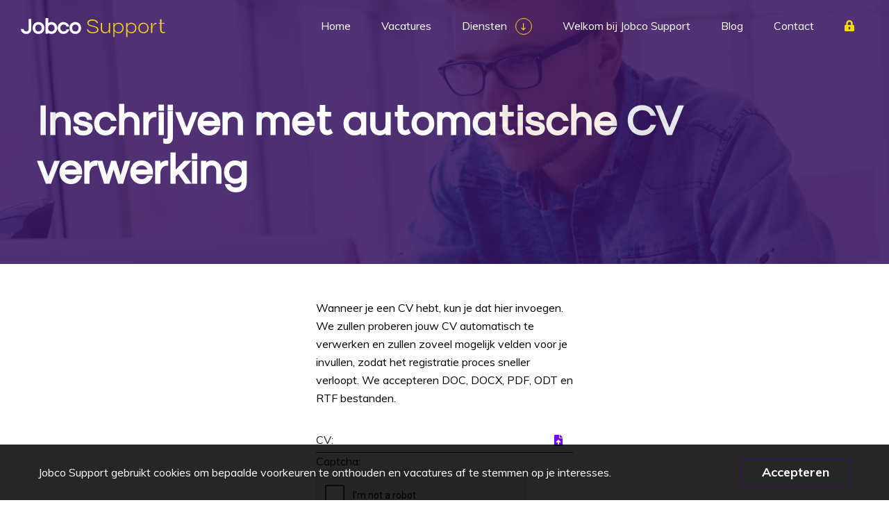

--- FILE ---
content_type: text/html; charset=utf-8
request_url: https://www.jobcosupport.nl/index.php/page/applicants/bb/1/command/signuptk/qsuid/145094005f97141c674b694d51fa8b29
body_size: 4272
content:
<!DOCTYPE html>
<html lang="nl">
<head>
<title>Jobco Support</title>
<meta http-equiv="Content-Type" content="text/html;charset=UTF-8">
<link type="text/css" href="https://www.jobcosupport.nl/_css/bootstrap.min.css" rel="stylesheet">
<link href="https://fonts.googleapis.com/css?family=Muli:300,400,400i,500,700&display=swap" rel="stylesheet">
<link type="text/css" href="https://www.jobcosupport.nl/_css_global/otysSelectv2/otysSelectv2.css" rel="stylesheet">
<link type="text/css" href="https://www.jobcosupport.nl/_css_global/fontawesome/fontawesome5.min.css" rel="stylesheet">
<link type="text/css" href="https://www.jobcosupport.nl/_css_global/slick.min.css" rel="stylesheet">
<link type="text/css" href="https://www.jobcosupport.nl/_css/jobco2020.css?v8" rel="stylesheet">
<link rel="shortcut icon" href="https://www.jobcosupport.nl/_images/jobcos.ico">
<meta content="width=device-width, initial-scale=1.0" name="viewport"/>

<!-- Google Tag Manager -->
<script>(function(w,d,s,l,i){w[l]=w[l]||[];w[l].push({'gtm.start':
new Date().getTime(),event:'gtm.js'});var f=d.getElementsByTagName(s)[0],
j=d.createElement(s),dl=l!='dataLayer'?'&l='+l:'';j.async=true;j.src=
'https://www.googletagmanager.com/gtm.js?id='+i+dl;f.parentNode.insertBefore(j,f);
})(window,document,'script','dataLayer','GTM-K9SNFK6');</script>
<!-- End Google Tag Manager -->
<!--jsrepository:require(JQueryBase)-->
<!-- ACMSBUSJAB<Jobco support - SmallWidth> / <Jobco Support - jobcos> / <Thomas van Schaik> -->
<link rel="canonical" href="https://www.jobcosupport.nl/index.php/page/applicants/bb/1/command/signuptk/qsuid/145094005f97141c674b694d51fa8b29">
<!-- remark: start JSrepository auto generated -->
<script  src="https://www.jobcosupport.nl/_javascript_global/jquery.js"></script>

<!-- end JSrepository auto generated -->

<!-- Generating open graph tags(applicants) START -->
<!-- params: {"kid":"0","vacancy_id":"","page":"applicants","command":"signuptk"} -->
<meta property="og:type" content="website">
<meta property="og:title" content="Jobco Support">
<meta property="og:url" content="https://www.jobcosupport.nl/index.php/page/applicants/bb/1/command/signuptk/qsuid/145094005f97141c674b694d51fa8b29">
<meta property="og:image" content="https://www.jobcosupport.nl/_images_upload/yourit_15864207475e8edc0bbc64e.jpg">
<!-- Generating open graph tags(applicants) END-->
<meta name="description" content="Jobco Support.  ">
<meta name="keywords" content="overheid vacatures amersfoort, warehouse manager, direct werk amersfoort, bachman plc, scada engineer opleiding, dictionary english, functie eisen recruiter, robot programmeur, jobcosupport, jobcosupport, farma vacatures, edo booij, vacature adjunct directeur gemeente, wordpress, gemeente ede acquisiteur, dictionary french, senior buyer offshore">
<meta name="revisit-after" content="1 Days">
<meta name="robots" content="index, follow">
<meta name="abstract" content="Jobco Support.  ">
<meta name="replyto" content="info@jobcosupport.nl">
<meta name="author" content="Jobco Support">
<meta name="imagetoolbar" content="NO">
<meta name="locale" content="NL">
<meta name="language" content="DUTCH">
<meta name="content-language" content="NL">
<meta name="title" content="Jobco Support">
<!--FO-server: 161 -N- Nav: 4-->
</head>

<body class="SmallWidth">
    <!-- Google Tag Manager (noscript) -->
    <noscript><iframe src="https://www.googletagmanager.com/ns.html?id=GTM-K9SNFK6"
    height="0" width="0" style="display:none;visibility:hidden"></iframe></noscript>
    <!-- End Google Tag Manager (noscript) -->

    <header id="header">
        <div class="headerWrapper">
            <div class="logo">
                <a href="https://www.jobcosupport.nl" title="website">
                    <img src="https://www.jobcosupport.nl/_images/logo.svg" alt="logo" class="logoLight">
                    <img src="https://www.jobcosupport.nl/_images/logodark.svg" alt="logo dark" class="logoDark">
                </a>
            </div>
            <nav class="mainMenuContainer">
                <ul class="hlb1">
                    <li class="mainLev mainLev">
                    <a href="https://www.jobcosupport.nl/" target="_self" title="Home"><span>Home</span><div class="subMenu"></div></a></li>
                    <li class="mainLev mainLev">
                    <a href="https://www.jobcosupport.nl/vacature-overzicht" target="_self" title="Vacatures"><span>Vacatures</span><div class="subMenu"></div></a></li>
                    <li class="mainLev mainLev">
                    <ul>
                    <li class="subLevel_1">
                    <a target="_self" href="https://www.jobcosupport.nl/diensten/werving-en-selectie" target="_self">Werving & selectie</a></li>
                    </ul>
                    <a href="https://www.jobcosupport.nl/diensten" target="_self" title="Diensten"><span>Diensten</span><div class="subMenu"></div></a></li>
                    <li class="mainLev mainLev">
                    <a href="https://www.jobcosupport.nl/over-jobco-support" target="_self" title="Welkom bij Jobco Support"><span>Welkom bij Jobco Support</span><div class="subMenu"></div></a></li>
                    <li class="mainLev mainLev">
                    <a href="https://www.jobcosupport.nl/blogs" target="_self" title="Blog"><span>Blog</span><div class="subMenu"></div></a></li>
                    <li class="mainLev mainLev">
                    <a href="https://www.jobcosupport.nl/contact" target="_self" title="Contact"><span>Contact</span><div class="subMenu"></div></a></li>
                    
                    <li class="top-login">
                        <a><span>Login</span></a>
                    </li>
                </ul>
            </nav>
            <div class="hamburger">
                <div class="hamburger-box">
                    <div class="hamburger-inner"></div>
                </div>
            </div>
        </div>
    </header>

    <section id="teaser2">
<div class="t2o">

    <div class="teaserItems">
        <div class="fotoItem" style="background-image:url(/_images_upload/_tn_25ae26240c370b79.jpg);"></div>
        <!--LINKS-->
        
    </div>

    <div class="textContainer">
        <div class="textInner">
            <div class="sw">
                <div class="text-inner-container">
                    <h2></h2>

                    
                    <div class="intro">
                        
                        <!--INTROLINKS-->
                    </div>
                    
                </div>
            </div>
        </div>
    </div>
</div>
</section>

    <main>
        <div class="intro-apply-buttons"><div class='sw'></div></div>
        <section id="bisjab">
            <div class="questionset-apply-outer">
                <div class="sw">
                    <div class="row">
                        <div class="col-lg-4 offset-lg-4 col-md-6 offset-md-3">
                            
<script language="javascript" type="text/javascript">
    
    
    function onSubmit() {
    	document.getElementById("mainfrm").submit();
    }

    
</script>
<script src='https://www.google.com/recaptcha/api.js'></script>

<div class="outer aplOuter aplStkOuter">
<!-- /UTS/applicants/signupTK.html -->
<h1 class="title aplTitle aplStkTitle">Inschrijven met automatische CV verwerking</h1>
<div class="intro aplIntro aplStkIntro">
<p>Wanneer je een CV hebt, kun je dat hier invoegen. We zullen proberen jouw CV automatisch te verwerken en zullen zoveel mogelijk velden voor je invullen, zodat het registratie proces sneller verloopt. We accepteren DOC, DOCX, PDF, ODT en RTF bestanden.</p>
</div>

<form name="mainfrm" id="mainfrm" action="https://www.jobcosupport.nl/index.php/page/applicants/bb/1" method="post" enctype="multipart/form-data">
	<div class="formInput aplInput aplStkInputCv">
	<label for="cv_file">CV:</label>
	<input type="file" name="cv_file" id="cv_file">
	</div>
		        <div class="formInput aplCsc">
	        <label for="captcha">Captcha:</label>
	        <div class="g-recaptcha" data-sitekey="6LeBGAcUAAAAAA5ac5iv6PbYKGfOBwiR3hMJaQ3q" style="float:left;"></div>
	    </div>
	        	<div class="buttonContainer aplBc aplStkBc">
			        <input type="submit" name="ApplbSignUp" value="Inschrijven" class="button">
	    	</div>

	<input type="hidden" name="retryCmd" value="signuptk">
	<input type="hidden" name="command" value="enroll">
	<input type="hidden" name="tkmode" value="1">
	<input type="hidden" name="MAX_FILE_SIZE" value="5000000">

</form>
</div>

                        </div>
                    </div>
                </div>
            </div>
        </section>
    </main>

    <footer>
        <div class="topFooter">
            <div class="sw">
                <div class="row">
                    <div class="col-md-4 teaser5">
                        
<div class="t5o">

	<h2><em>Jobco Support</em>Meer informatie?</h2>

	
	<div class="introText">
		<p>Wij zijn het werving &amp; selectiebureau in de IT sector en voor overige vacatures, voor zowel kandidaten als opdrachtgevers. Heeft u vragen of opmerkingen?</p>

<p><a href="https://www.jobcosupport.nl/contact" target="_self"><strike>Neem contact op</strike></a></p>

		<!--INTROLINKS-->
	</div>
	

	

</div>

                    </div>
                    <div class="col-md-4 offset-md-1 teaser6">
                        
<div class="t6o">

	<h2><em>Uitgelicht</em>Onze diensten</h2>

	
	<div class="introText">
		<ul>
	<li><a href="https://www.jobcosupport.nl/diensten/werving-en-selectie" target="_self">Werving en Selectie</a></li>
</ul>

		<!--INTROLINKS-->
	</div>
	

	

</div>

                    </div>
                    <div class="col-md-3 teaser7">
                        
<div class="t7o">

	<h2><em>Jobco Support</em>Waar zitten wij?</h2>

	
	<div class="introText">
		<p>3951 AH Maarn<br>
Utrechtse Heuvelrug<br>
<a href="tel:0647862550" target="_self">06 478 625 50</a><br>
<a href="mailto:info@jobcosupport.nl">info@jobcosupport.nl</a></p>

<p><a href="https://nl.linkedin.com/company/jobco-support" target="_blank">Linkedin</a>&nbsp;<a href="https://www.facebook.com/jobcosupport/" target="_blank">Facebook</a></p>

		<!--INTROLINKS-->
	</div>
	

	

</div>

                    </div>
                </div>
            </div>
        </div>
        <div class="bottomFooter">
            <div class="sw">
                <span>Copyright &copy; OTYS Recruiting Technology 2026</span>
                <a href="https://www.jobcosupport.nl/vacature-aanmelden" title="Vacature aanmelden" target="_self">| Vacature aanmelden</a><a href="https://www.jobcosupport.nl/functieprofielen" title="Functieprofielen" target="_self">| Functieprofielen</a><a href="https://www.jobcosupport.nl/privacy" title="Privacy Statement" target="_self">| Privacy Statement</a>
            </div>
        </div>
    </footer>

    <div class="ocdHook">    <a href="https://www.jobcosupport.nl/index.php/page/applicants/bb/1/command/startlogin/cms_categorie/8977" class="hookHeader webUserHookHeader ocdHookHeader"><span>Inloggen</span></a>

    <div class="webUserHookOuter ocdHookOuter popupModal">
        <h2>Inloggen</h2>

<div class="closePopup"></div>

<!-- UTS/ocdapps/loginHook.html CUSTOM -->
<form name="ocdloginform" method="post" action="https://www.jobcosupport.nl/index.php/page/ocdapp/bb/1/" onsubmit="">
	                <div class="hookInput webUserHookInput ocdHookInput">
            <label>Gebruikersnaam / e-mail</label>
            <input type="text" name="ocd_username" value="" required="true" class="CandidateLoginEmail" />
        </div>
        <div class="hookInput webUserHookInput ocdHookInput">
            <label>Wachtwoord</label>
            <input type="password" name="ocd_password" value="" required="true" class="PassWord" />
        </div>
        <div class="registerContainer">
            <div class="hookText webUserHookText ocdHookText"><a href="https://www.jobcosupport.nl/index.php/page/applicants/bb/1/command/startsignup">Schrijf nu in</a></div>
            <div class="hookText webUserHookText ocdHookText ocdFrgtPswrd"><a href="https://www.jobcosupport.nl/index.php/page/applicants/bb/1/command/forgotpwdform">Wachtwoord vergeten?</a></div>
        </div>
        <div class="hookButton webUserHookButton ocdHookButton wuhNotLoggedIn"><input type="submit" name="bOcdSubmit" value="Doorgaan" class="button"></div>
	
	<input type="hidden" name="command" value="login">
	<input type="hidden" name="origin" value="ocdhook">
	<input type="hidden" name="lastURI" value="https://www.jobcosupport.nl/index.php/page/applicants/bb/1/command/signuptk/qsuid/145094005f97141c674b694d51fa8b29">
</form>


</div>

<div class="popupModalBg"></div></div>

    <script src="https://www.jobcosupport.nl/_javascript_global/equalHeightRowPlugin.min.js"></script>
    <script src="https://www.jobcosupport.nl/_javascript_global/slick.min.js"></script>
    <script src="https://www.jobcosupport.nl/_javascript_global/otysSelectv2/otysSelectv2.js"></script>
    <script src="https://www.jobcosupport.nl/_javascript/jobco2020.js?v8"></script>
<!--uts:begin inner-->

<div class="ckOuter ">


	<!-- /UTS/webusers/ask_cookie_permission.html CUSTOM  -->
	<div class="sw">
        <div class="ckwrap">
            <div class="cktext"> 
                Jobco Support gebruikt cookies om bepaalde voorkeuren te onthouden en vacatures af te stemmen op je interesses.
                            </div>
            <div class="cookieBtns">
                                    <form action="/index.php/page/ask_cookie/" method="POST" target="_self" class="cookieForm">
                        <!--<img src="/_images_global/ckCheck.png">-->
                        <input type="checkbox" id="acceptCookies" name="acceptCookies" checked style="display:none;">
                        <input name="Submit" type="Submit" value="Accepteren" class="button cookieClose cookieAccept">
                    </form>
                            </div>
        </div>

	</div>
</div>


	<script src="/_javascript_global/jquery.cookie.js"></script>
	<script>
		window.jQuery || document.write('<script src="_javascript_global/jquery.js"><\/script>');

		jQuery(document).ready(function() {

			// COOKIE MESSAGE
			if($.cookie('cookies_accepted') == undefined) {
				jQuery('.cookieClose').click(function() {
					console.log('çlick');
					$.cookie('cookies_accepted',"1",{expires: 365,path: '/'});
					jQuery('.ckOuter').addClass('closing');
				});
			}
			if ($.cookie("cookies_accepted") == "1") {
				jQuery(".ckOuter").hide();
			}

		});
	</script>


<!--uts:end inner-->
</body>
</html>


--- FILE ---
content_type: text/html; charset=utf-8
request_url: https://www.google.com/recaptcha/api2/anchor?ar=1&k=6LeBGAcUAAAAAA5ac5iv6PbYKGfOBwiR3hMJaQ3q&co=aHR0cHM6Ly93d3cuam9iY29zdXBwb3J0Lm5sOjQ0Mw..&hl=en&v=PoyoqOPhxBO7pBk68S4YbpHZ&size=normal&anchor-ms=20000&execute-ms=30000&cb=s48dd6z36ysl
body_size: 49565
content:
<!DOCTYPE HTML><html dir="ltr" lang="en"><head><meta http-equiv="Content-Type" content="text/html; charset=UTF-8">
<meta http-equiv="X-UA-Compatible" content="IE=edge">
<title>reCAPTCHA</title>
<style type="text/css">
/* cyrillic-ext */
@font-face {
  font-family: 'Roboto';
  font-style: normal;
  font-weight: 400;
  font-stretch: 100%;
  src: url(//fonts.gstatic.com/s/roboto/v48/KFO7CnqEu92Fr1ME7kSn66aGLdTylUAMa3GUBHMdazTgWw.woff2) format('woff2');
  unicode-range: U+0460-052F, U+1C80-1C8A, U+20B4, U+2DE0-2DFF, U+A640-A69F, U+FE2E-FE2F;
}
/* cyrillic */
@font-face {
  font-family: 'Roboto';
  font-style: normal;
  font-weight: 400;
  font-stretch: 100%;
  src: url(//fonts.gstatic.com/s/roboto/v48/KFO7CnqEu92Fr1ME7kSn66aGLdTylUAMa3iUBHMdazTgWw.woff2) format('woff2');
  unicode-range: U+0301, U+0400-045F, U+0490-0491, U+04B0-04B1, U+2116;
}
/* greek-ext */
@font-face {
  font-family: 'Roboto';
  font-style: normal;
  font-weight: 400;
  font-stretch: 100%;
  src: url(//fonts.gstatic.com/s/roboto/v48/KFO7CnqEu92Fr1ME7kSn66aGLdTylUAMa3CUBHMdazTgWw.woff2) format('woff2');
  unicode-range: U+1F00-1FFF;
}
/* greek */
@font-face {
  font-family: 'Roboto';
  font-style: normal;
  font-weight: 400;
  font-stretch: 100%;
  src: url(//fonts.gstatic.com/s/roboto/v48/KFO7CnqEu92Fr1ME7kSn66aGLdTylUAMa3-UBHMdazTgWw.woff2) format('woff2');
  unicode-range: U+0370-0377, U+037A-037F, U+0384-038A, U+038C, U+038E-03A1, U+03A3-03FF;
}
/* math */
@font-face {
  font-family: 'Roboto';
  font-style: normal;
  font-weight: 400;
  font-stretch: 100%;
  src: url(//fonts.gstatic.com/s/roboto/v48/KFO7CnqEu92Fr1ME7kSn66aGLdTylUAMawCUBHMdazTgWw.woff2) format('woff2');
  unicode-range: U+0302-0303, U+0305, U+0307-0308, U+0310, U+0312, U+0315, U+031A, U+0326-0327, U+032C, U+032F-0330, U+0332-0333, U+0338, U+033A, U+0346, U+034D, U+0391-03A1, U+03A3-03A9, U+03B1-03C9, U+03D1, U+03D5-03D6, U+03F0-03F1, U+03F4-03F5, U+2016-2017, U+2034-2038, U+203C, U+2040, U+2043, U+2047, U+2050, U+2057, U+205F, U+2070-2071, U+2074-208E, U+2090-209C, U+20D0-20DC, U+20E1, U+20E5-20EF, U+2100-2112, U+2114-2115, U+2117-2121, U+2123-214F, U+2190, U+2192, U+2194-21AE, U+21B0-21E5, U+21F1-21F2, U+21F4-2211, U+2213-2214, U+2216-22FF, U+2308-230B, U+2310, U+2319, U+231C-2321, U+2336-237A, U+237C, U+2395, U+239B-23B7, U+23D0, U+23DC-23E1, U+2474-2475, U+25AF, U+25B3, U+25B7, U+25BD, U+25C1, U+25CA, U+25CC, U+25FB, U+266D-266F, U+27C0-27FF, U+2900-2AFF, U+2B0E-2B11, U+2B30-2B4C, U+2BFE, U+3030, U+FF5B, U+FF5D, U+1D400-1D7FF, U+1EE00-1EEFF;
}
/* symbols */
@font-face {
  font-family: 'Roboto';
  font-style: normal;
  font-weight: 400;
  font-stretch: 100%;
  src: url(//fonts.gstatic.com/s/roboto/v48/KFO7CnqEu92Fr1ME7kSn66aGLdTylUAMaxKUBHMdazTgWw.woff2) format('woff2');
  unicode-range: U+0001-000C, U+000E-001F, U+007F-009F, U+20DD-20E0, U+20E2-20E4, U+2150-218F, U+2190, U+2192, U+2194-2199, U+21AF, U+21E6-21F0, U+21F3, U+2218-2219, U+2299, U+22C4-22C6, U+2300-243F, U+2440-244A, U+2460-24FF, U+25A0-27BF, U+2800-28FF, U+2921-2922, U+2981, U+29BF, U+29EB, U+2B00-2BFF, U+4DC0-4DFF, U+FFF9-FFFB, U+10140-1018E, U+10190-1019C, U+101A0, U+101D0-101FD, U+102E0-102FB, U+10E60-10E7E, U+1D2C0-1D2D3, U+1D2E0-1D37F, U+1F000-1F0FF, U+1F100-1F1AD, U+1F1E6-1F1FF, U+1F30D-1F30F, U+1F315, U+1F31C, U+1F31E, U+1F320-1F32C, U+1F336, U+1F378, U+1F37D, U+1F382, U+1F393-1F39F, U+1F3A7-1F3A8, U+1F3AC-1F3AF, U+1F3C2, U+1F3C4-1F3C6, U+1F3CA-1F3CE, U+1F3D4-1F3E0, U+1F3ED, U+1F3F1-1F3F3, U+1F3F5-1F3F7, U+1F408, U+1F415, U+1F41F, U+1F426, U+1F43F, U+1F441-1F442, U+1F444, U+1F446-1F449, U+1F44C-1F44E, U+1F453, U+1F46A, U+1F47D, U+1F4A3, U+1F4B0, U+1F4B3, U+1F4B9, U+1F4BB, U+1F4BF, U+1F4C8-1F4CB, U+1F4D6, U+1F4DA, U+1F4DF, U+1F4E3-1F4E6, U+1F4EA-1F4ED, U+1F4F7, U+1F4F9-1F4FB, U+1F4FD-1F4FE, U+1F503, U+1F507-1F50B, U+1F50D, U+1F512-1F513, U+1F53E-1F54A, U+1F54F-1F5FA, U+1F610, U+1F650-1F67F, U+1F687, U+1F68D, U+1F691, U+1F694, U+1F698, U+1F6AD, U+1F6B2, U+1F6B9-1F6BA, U+1F6BC, U+1F6C6-1F6CF, U+1F6D3-1F6D7, U+1F6E0-1F6EA, U+1F6F0-1F6F3, U+1F6F7-1F6FC, U+1F700-1F7FF, U+1F800-1F80B, U+1F810-1F847, U+1F850-1F859, U+1F860-1F887, U+1F890-1F8AD, U+1F8B0-1F8BB, U+1F8C0-1F8C1, U+1F900-1F90B, U+1F93B, U+1F946, U+1F984, U+1F996, U+1F9E9, U+1FA00-1FA6F, U+1FA70-1FA7C, U+1FA80-1FA89, U+1FA8F-1FAC6, U+1FACE-1FADC, U+1FADF-1FAE9, U+1FAF0-1FAF8, U+1FB00-1FBFF;
}
/* vietnamese */
@font-face {
  font-family: 'Roboto';
  font-style: normal;
  font-weight: 400;
  font-stretch: 100%;
  src: url(//fonts.gstatic.com/s/roboto/v48/KFO7CnqEu92Fr1ME7kSn66aGLdTylUAMa3OUBHMdazTgWw.woff2) format('woff2');
  unicode-range: U+0102-0103, U+0110-0111, U+0128-0129, U+0168-0169, U+01A0-01A1, U+01AF-01B0, U+0300-0301, U+0303-0304, U+0308-0309, U+0323, U+0329, U+1EA0-1EF9, U+20AB;
}
/* latin-ext */
@font-face {
  font-family: 'Roboto';
  font-style: normal;
  font-weight: 400;
  font-stretch: 100%;
  src: url(//fonts.gstatic.com/s/roboto/v48/KFO7CnqEu92Fr1ME7kSn66aGLdTylUAMa3KUBHMdazTgWw.woff2) format('woff2');
  unicode-range: U+0100-02BA, U+02BD-02C5, U+02C7-02CC, U+02CE-02D7, U+02DD-02FF, U+0304, U+0308, U+0329, U+1D00-1DBF, U+1E00-1E9F, U+1EF2-1EFF, U+2020, U+20A0-20AB, U+20AD-20C0, U+2113, U+2C60-2C7F, U+A720-A7FF;
}
/* latin */
@font-face {
  font-family: 'Roboto';
  font-style: normal;
  font-weight: 400;
  font-stretch: 100%;
  src: url(//fonts.gstatic.com/s/roboto/v48/KFO7CnqEu92Fr1ME7kSn66aGLdTylUAMa3yUBHMdazQ.woff2) format('woff2');
  unicode-range: U+0000-00FF, U+0131, U+0152-0153, U+02BB-02BC, U+02C6, U+02DA, U+02DC, U+0304, U+0308, U+0329, U+2000-206F, U+20AC, U+2122, U+2191, U+2193, U+2212, U+2215, U+FEFF, U+FFFD;
}
/* cyrillic-ext */
@font-face {
  font-family: 'Roboto';
  font-style: normal;
  font-weight: 500;
  font-stretch: 100%;
  src: url(//fonts.gstatic.com/s/roboto/v48/KFO7CnqEu92Fr1ME7kSn66aGLdTylUAMa3GUBHMdazTgWw.woff2) format('woff2');
  unicode-range: U+0460-052F, U+1C80-1C8A, U+20B4, U+2DE0-2DFF, U+A640-A69F, U+FE2E-FE2F;
}
/* cyrillic */
@font-face {
  font-family: 'Roboto';
  font-style: normal;
  font-weight: 500;
  font-stretch: 100%;
  src: url(//fonts.gstatic.com/s/roboto/v48/KFO7CnqEu92Fr1ME7kSn66aGLdTylUAMa3iUBHMdazTgWw.woff2) format('woff2');
  unicode-range: U+0301, U+0400-045F, U+0490-0491, U+04B0-04B1, U+2116;
}
/* greek-ext */
@font-face {
  font-family: 'Roboto';
  font-style: normal;
  font-weight: 500;
  font-stretch: 100%;
  src: url(//fonts.gstatic.com/s/roboto/v48/KFO7CnqEu92Fr1ME7kSn66aGLdTylUAMa3CUBHMdazTgWw.woff2) format('woff2');
  unicode-range: U+1F00-1FFF;
}
/* greek */
@font-face {
  font-family: 'Roboto';
  font-style: normal;
  font-weight: 500;
  font-stretch: 100%;
  src: url(//fonts.gstatic.com/s/roboto/v48/KFO7CnqEu92Fr1ME7kSn66aGLdTylUAMa3-UBHMdazTgWw.woff2) format('woff2');
  unicode-range: U+0370-0377, U+037A-037F, U+0384-038A, U+038C, U+038E-03A1, U+03A3-03FF;
}
/* math */
@font-face {
  font-family: 'Roboto';
  font-style: normal;
  font-weight: 500;
  font-stretch: 100%;
  src: url(//fonts.gstatic.com/s/roboto/v48/KFO7CnqEu92Fr1ME7kSn66aGLdTylUAMawCUBHMdazTgWw.woff2) format('woff2');
  unicode-range: U+0302-0303, U+0305, U+0307-0308, U+0310, U+0312, U+0315, U+031A, U+0326-0327, U+032C, U+032F-0330, U+0332-0333, U+0338, U+033A, U+0346, U+034D, U+0391-03A1, U+03A3-03A9, U+03B1-03C9, U+03D1, U+03D5-03D6, U+03F0-03F1, U+03F4-03F5, U+2016-2017, U+2034-2038, U+203C, U+2040, U+2043, U+2047, U+2050, U+2057, U+205F, U+2070-2071, U+2074-208E, U+2090-209C, U+20D0-20DC, U+20E1, U+20E5-20EF, U+2100-2112, U+2114-2115, U+2117-2121, U+2123-214F, U+2190, U+2192, U+2194-21AE, U+21B0-21E5, U+21F1-21F2, U+21F4-2211, U+2213-2214, U+2216-22FF, U+2308-230B, U+2310, U+2319, U+231C-2321, U+2336-237A, U+237C, U+2395, U+239B-23B7, U+23D0, U+23DC-23E1, U+2474-2475, U+25AF, U+25B3, U+25B7, U+25BD, U+25C1, U+25CA, U+25CC, U+25FB, U+266D-266F, U+27C0-27FF, U+2900-2AFF, U+2B0E-2B11, U+2B30-2B4C, U+2BFE, U+3030, U+FF5B, U+FF5D, U+1D400-1D7FF, U+1EE00-1EEFF;
}
/* symbols */
@font-face {
  font-family: 'Roboto';
  font-style: normal;
  font-weight: 500;
  font-stretch: 100%;
  src: url(//fonts.gstatic.com/s/roboto/v48/KFO7CnqEu92Fr1ME7kSn66aGLdTylUAMaxKUBHMdazTgWw.woff2) format('woff2');
  unicode-range: U+0001-000C, U+000E-001F, U+007F-009F, U+20DD-20E0, U+20E2-20E4, U+2150-218F, U+2190, U+2192, U+2194-2199, U+21AF, U+21E6-21F0, U+21F3, U+2218-2219, U+2299, U+22C4-22C6, U+2300-243F, U+2440-244A, U+2460-24FF, U+25A0-27BF, U+2800-28FF, U+2921-2922, U+2981, U+29BF, U+29EB, U+2B00-2BFF, U+4DC0-4DFF, U+FFF9-FFFB, U+10140-1018E, U+10190-1019C, U+101A0, U+101D0-101FD, U+102E0-102FB, U+10E60-10E7E, U+1D2C0-1D2D3, U+1D2E0-1D37F, U+1F000-1F0FF, U+1F100-1F1AD, U+1F1E6-1F1FF, U+1F30D-1F30F, U+1F315, U+1F31C, U+1F31E, U+1F320-1F32C, U+1F336, U+1F378, U+1F37D, U+1F382, U+1F393-1F39F, U+1F3A7-1F3A8, U+1F3AC-1F3AF, U+1F3C2, U+1F3C4-1F3C6, U+1F3CA-1F3CE, U+1F3D4-1F3E0, U+1F3ED, U+1F3F1-1F3F3, U+1F3F5-1F3F7, U+1F408, U+1F415, U+1F41F, U+1F426, U+1F43F, U+1F441-1F442, U+1F444, U+1F446-1F449, U+1F44C-1F44E, U+1F453, U+1F46A, U+1F47D, U+1F4A3, U+1F4B0, U+1F4B3, U+1F4B9, U+1F4BB, U+1F4BF, U+1F4C8-1F4CB, U+1F4D6, U+1F4DA, U+1F4DF, U+1F4E3-1F4E6, U+1F4EA-1F4ED, U+1F4F7, U+1F4F9-1F4FB, U+1F4FD-1F4FE, U+1F503, U+1F507-1F50B, U+1F50D, U+1F512-1F513, U+1F53E-1F54A, U+1F54F-1F5FA, U+1F610, U+1F650-1F67F, U+1F687, U+1F68D, U+1F691, U+1F694, U+1F698, U+1F6AD, U+1F6B2, U+1F6B9-1F6BA, U+1F6BC, U+1F6C6-1F6CF, U+1F6D3-1F6D7, U+1F6E0-1F6EA, U+1F6F0-1F6F3, U+1F6F7-1F6FC, U+1F700-1F7FF, U+1F800-1F80B, U+1F810-1F847, U+1F850-1F859, U+1F860-1F887, U+1F890-1F8AD, U+1F8B0-1F8BB, U+1F8C0-1F8C1, U+1F900-1F90B, U+1F93B, U+1F946, U+1F984, U+1F996, U+1F9E9, U+1FA00-1FA6F, U+1FA70-1FA7C, U+1FA80-1FA89, U+1FA8F-1FAC6, U+1FACE-1FADC, U+1FADF-1FAE9, U+1FAF0-1FAF8, U+1FB00-1FBFF;
}
/* vietnamese */
@font-face {
  font-family: 'Roboto';
  font-style: normal;
  font-weight: 500;
  font-stretch: 100%;
  src: url(//fonts.gstatic.com/s/roboto/v48/KFO7CnqEu92Fr1ME7kSn66aGLdTylUAMa3OUBHMdazTgWw.woff2) format('woff2');
  unicode-range: U+0102-0103, U+0110-0111, U+0128-0129, U+0168-0169, U+01A0-01A1, U+01AF-01B0, U+0300-0301, U+0303-0304, U+0308-0309, U+0323, U+0329, U+1EA0-1EF9, U+20AB;
}
/* latin-ext */
@font-face {
  font-family: 'Roboto';
  font-style: normal;
  font-weight: 500;
  font-stretch: 100%;
  src: url(//fonts.gstatic.com/s/roboto/v48/KFO7CnqEu92Fr1ME7kSn66aGLdTylUAMa3KUBHMdazTgWw.woff2) format('woff2');
  unicode-range: U+0100-02BA, U+02BD-02C5, U+02C7-02CC, U+02CE-02D7, U+02DD-02FF, U+0304, U+0308, U+0329, U+1D00-1DBF, U+1E00-1E9F, U+1EF2-1EFF, U+2020, U+20A0-20AB, U+20AD-20C0, U+2113, U+2C60-2C7F, U+A720-A7FF;
}
/* latin */
@font-face {
  font-family: 'Roboto';
  font-style: normal;
  font-weight: 500;
  font-stretch: 100%;
  src: url(//fonts.gstatic.com/s/roboto/v48/KFO7CnqEu92Fr1ME7kSn66aGLdTylUAMa3yUBHMdazQ.woff2) format('woff2');
  unicode-range: U+0000-00FF, U+0131, U+0152-0153, U+02BB-02BC, U+02C6, U+02DA, U+02DC, U+0304, U+0308, U+0329, U+2000-206F, U+20AC, U+2122, U+2191, U+2193, U+2212, U+2215, U+FEFF, U+FFFD;
}
/* cyrillic-ext */
@font-face {
  font-family: 'Roboto';
  font-style: normal;
  font-weight: 900;
  font-stretch: 100%;
  src: url(//fonts.gstatic.com/s/roboto/v48/KFO7CnqEu92Fr1ME7kSn66aGLdTylUAMa3GUBHMdazTgWw.woff2) format('woff2');
  unicode-range: U+0460-052F, U+1C80-1C8A, U+20B4, U+2DE0-2DFF, U+A640-A69F, U+FE2E-FE2F;
}
/* cyrillic */
@font-face {
  font-family: 'Roboto';
  font-style: normal;
  font-weight: 900;
  font-stretch: 100%;
  src: url(//fonts.gstatic.com/s/roboto/v48/KFO7CnqEu92Fr1ME7kSn66aGLdTylUAMa3iUBHMdazTgWw.woff2) format('woff2');
  unicode-range: U+0301, U+0400-045F, U+0490-0491, U+04B0-04B1, U+2116;
}
/* greek-ext */
@font-face {
  font-family: 'Roboto';
  font-style: normal;
  font-weight: 900;
  font-stretch: 100%;
  src: url(//fonts.gstatic.com/s/roboto/v48/KFO7CnqEu92Fr1ME7kSn66aGLdTylUAMa3CUBHMdazTgWw.woff2) format('woff2');
  unicode-range: U+1F00-1FFF;
}
/* greek */
@font-face {
  font-family: 'Roboto';
  font-style: normal;
  font-weight: 900;
  font-stretch: 100%;
  src: url(//fonts.gstatic.com/s/roboto/v48/KFO7CnqEu92Fr1ME7kSn66aGLdTylUAMa3-UBHMdazTgWw.woff2) format('woff2');
  unicode-range: U+0370-0377, U+037A-037F, U+0384-038A, U+038C, U+038E-03A1, U+03A3-03FF;
}
/* math */
@font-face {
  font-family: 'Roboto';
  font-style: normal;
  font-weight: 900;
  font-stretch: 100%;
  src: url(//fonts.gstatic.com/s/roboto/v48/KFO7CnqEu92Fr1ME7kSn66aGLdTylUAMawCUBHMdazTgWw.woff2) format('woff2');
  unicode-range: U+0302-0303, U+0305, U+0307-0308, U+0310, U+0312, U+0315, U+031A, U+0326-0327, U+032C, U+032F-0330, U+0332-0333, U+0338, U+033A, U+0346, U+034D, U+0391-03A1, U+03A3-03A9, U+03B1-03C9, U+03D1, U+03D5-03D6, U+03F0-03F1, U+03F4-03F5, U+2016-2017, U+2034-2038, U+203C, U+2040, U+2043, U+2047, U+2050, U+2057, U+205F, U+2070-2071, U+2074-208E, U+2090-209C, U+20D0-20DC, U+20E1, U+20E5-20EF, U+2100-2112, U+2114-2115, U+2117-2121, U+2123-214F, U+2190, U+2192, U+2194-21AE, U+21B0-21E5, U+21F1-21F2, U+21F4-2211, U+2213-2214, U+2216-22FF, U+2308-230B, U+2310, U+2319, U+231C-2321, U+2336-237A, U+237C, U+2395, U+239B-23B7, U+23D0, U+23DC-23E1, U+2474-2475, U+25AF, U+25B3, U+25B7, U+25BD, U+25C1, U+25CA, U+25CC, U+25FB, U+266D-266F, U+27C0-27FF, U+2900-2AFF, U+2B0E-2B11, U+2B30-2B4C, U+2BFE, U+3030, U+FF5B, U+FF5D, U+1D400-1D7FF, U+1EE00-1EEFF;
}
/* symbols */
@font-face {
  font-family: 'Roboto';
  font-style: normal;
  font-weight: 900;
  font-stretch: 100%;
  src: url(//fonts.gstatic.com/s/roboto/v48/KFO7CnqEu92Fr1ME7kSn66aGLdTylUAMaxKUBHMdazTgWw.woff2) format('woff2');
  unicode-range: U+0001-000C, U+000E-001F, U+007F-009F, U+20DD-20E0, U+20E2-20E4, U+2150-218F, U+2190, U+2192, U+2194-2199, U+21AF, U+21E6-21F0, U+21F3, U+2218-2219, U+2299, U+22C4-22C6, U+2300-243F, U+2440-244A, U+2460-24FF, U+25A0-27BF, U+2800-28FF, U+2921-2922, U+2981, U+29BF, U+29EB, U+2B00-2BFF, U+4DC0-4DFF, U+FFF9-FFFB, U+10140-1018E, U+10190-1019C, U+101A0, U+101D0-101FD, U+102E0-102FB, U+10E60-10E7E, U+1D2C0-1D2D3, U+1D2E0-1D37F, U+1F000-1F0FF, U+1F100-1F1AD, U+1F1E6-1F1FF, U+1F30D-1F30F, U+1F315, U+1F31C, U+1F31E, U+1F320-1F32C, U+1F336, U+1F378, U+1F37D, U+1F382, U+1F393-1F39F, U+1F3A7-1F3A8, U+1F3AC-1F3AF, U+1F3C2, U+1F3C4-1F3C6, U+1F3CA-1F3CE, U+1F3D4-1F3E0, U+1F3ED, U+1F3F1-1F3F3, U+1F3F5-1F3F7, U+1F408, U+1F415, U+1F41F, U+1F426, U+1F43F, U+1F441-1F442, U+1F444, U+1F446-1F449, U+1F44C-1F44E, U+1F453, U+1F46A, U+1F47D, U+1F4A3, U+1F4B0, U+1F4B3, U+1F4B9, U+1F4BB, U+1F4BF, U+1F4C8-1F4CB, U+1F4D6, U+1F4DA, U+1F4DF, U+1F4E3-1F4E6, U+1F4EA-1F4ED, U+1F4F7, U+1F4F9-1F4FB, U+1F4FD-1F4FE, U+1F503, U+1F507-1F50B, U+1F50D, U+1F512-1F513, U+1F53E-1F54A, U+1F54F-1F5FA, U+1F610, U+1F650-1F67F, U+1F687, U+1F68D, U+1F691, U+1F694, U+1F698, U+1F6AD, U+1F6B2, U+1F6B9-1F6BA, U+1F6BC, U+1F6C6-1F6CF, U+1F6D3-1F6D7, U+1F6E0-1F6EA, U+1F6F0-1F6F3, U+1F6F7-1F6FC, U+1F700-1F7FF, U+1F800-1F80B, U+1F810-1F847, U+1F850-1F859, U+1F860-1F887, U+1F890-1F8AD, U+1F8B0-1F8BB, U+1F8C0-1F8C1, U+1F900-1F90B, U+1F93B, U+1F946, U+1F984, U+1F996, U+1F9E9, U+1FA00-1FA6F, U+1FA70-1FA7C, U+1FA80-1FA89, U+1FA8F-1FAC6, U+1FACE-1FADC, U+1FADF-1FAE9, U+1FAF0-1FAF8, U+1FB00-1FBFF;
}
/* vietnamese */
@font-face {
  font-family: 'Roboto';
  font-style: normal;
  font-weight: 900;
  font-stretch: 100%;
  src: url(//fonts.gstatic.com/s/roboto/v48/KFO7CnqEu92Fr1ME7kSn66aGLdTylUAMa3OUBHMdazTgWw.woff2) format('woff2');
  unicode-range: U+0102-0103, U+0110-0111, U+0128-0129, U+0168-0169, U+01A0-01A1, U+01AF-01B0, U+0300-0301, U+0303-0304, U+0308-0309, U+0323, U+0329, U+1EA0-1EF9, U+20AB;
}
/* latin-ext */
@font-face {
  font-family: 'Roboto';
  font-style: normal;
  font-weight: 900;
  font-stretch: 100%;
  src: url(//fonts.gstatic.com/s/roboto/v48/KFO7CnqEu92Fr1ME7kSn66aGLdTylUAMa3KUBHMdazTgWw.woff2) format('woff2');
  unicode-range: U+0100-02BA, U+02BD-02C5, U+02C7-02CC, U+02CE-02D7, U+02DD-02FF, U+0304, U+0308, U+0329, U+1D00-1DBF, U+1E00-1E9F, U+1EF2-1EFF, U+2020, U+20A0-20AB, U+20AD-20C0, U+2113, U+2C60-2C7F, U+A720-A7FF;
}
/* latin */
@font-face {
  font-family: 'Roboto';
  font-style: normal;
  font-weight: 900;
  font-stretch: 100%;
  src: url(//fonts.gstatic.com/s/roboto/v48/KFO7CnqEu92Fr1ME7kSn66aGLdTylUAMa3yUBHMdazQ.woff2) format('woff2');
  unicode-range: U+0000-00FF, U+0131, U+0152-0153, U+02BB-02BC, U+02C6, U+02DA, U+02DC, U+0304, U+0308, U+0329, U+2000-206F, U+20AC, U+2122, U+2191, U+2193, U+2212, U+2215, U+FEFF, U+FFFD;
}

</style>
<link rel="stylesheet" type="text/css" href="https://www.gstatic.com/recaptcha/releases/PoyoqOPhxBO7pBk68S4YbpHZ/styles__ltr.css">
<script nonce="w8w0LUqFqkcp8SS3a9mSUw" type="text/javascript">window['__recaptcha_api'] = 'https://www.google.com/recaptcha/api2/';</script>
<script type="text/javascript" src="https://www.gstatic.com/recaptcha/releases/PoyoqOPhxBO7pBk68S4YbpHZ/recaptcha__en.js" nonce="w8w0LUqFqkcp8SS3a9mSUw">
      
    </script></head>
<body><div id="rc-anchor-alert" class="rc-anchor-alert"></div>
<input type="hidden" id="recaptcha-token" value="[base64]">
<script type="text/javascript" nonce="w8w0LUqFqkcp8SS3a9mSUw">
      recaptcha.anchor.Main.init("[\x22ainput\x22,[\x22bgdata\x22,\x22\x22,\[base64]/[base64]/[base64]/bmV3IHJbeF0oY1swXSk6RT09Mj9uZXcgclt4XShjWzBdLGNbMV0pOkU9PTM/bmV3IHJbeF0oY1swXSxjWzFdLGNbMl0pOkU9PTQ/[base64]/[base64]/[base64]/[base64]/[base64]/[base64]/[base64]/[base64]\x22,\[base64]\x22,\x22wrVvei0ow4wuw4zDgMOYC8Obw63CkBDDg2cyWlHDi8KuNDtnw7/CrTfCqcKlwoQBcSHDmMO8D3PCr8O1Jl4/fcK7ccOiw6BAf0zDpMOzw7DDpSbCpcOffsKIYsKLYMOwTQM9BsK4wqrDr1sTwqkICnXDiQrDvz3CtsOqASk2w53DhcO/[base64]/CvBpFbsKJSsKJaMOONjfDkUXDh8OUwrLCvcKqwqHDmMOVV8KPwqw5UMKpw4oZwqfChx4/wpRmw5XDizLDoioVB8OELMOgTylcwrcaaMKlAsO5eT9PFn7DmSnDlkTCkjvDo8OsScOWwo3Dqit8wpMtSsKIEQfCgsO0w4RQXm9xw7ISw7xcYMO4wosIIlbDrSQ2wrNvwrQ0WUspw6nDu8OMR3/CizfCusKCdsKVC8KFNgh7fsKDw5zCocKnwqV4W8KQw4h1EjkjfDvDm8Kywqh7wqE9IsKuw6Q9GVlUFz3DuRlJwrTCgMKRw6zCr3lRw40ucBjCsMK7O1dFwo/CssKOcgxRPm/DpcOYw5Alw6vDqsK3MEEFwpZ5UsOzWMKxQBrDpyY7w6hSw47Dt8KgN8OzVwccw5DCvnlgw4PDtsOkwpzCgE01bS3CtMKww4ZDHmhGDsKfCg9Pw7xvwowDd03DqsOBKcOnwqhQw6tEwrcww4dUwpwXw5PCo1nCqWU+EMOzLwc4VsOMNcOuBR/CkT4zBHNVMwQrB8KWwrl0w58gwp/[base64]/w5oQw7Q6Bx/[base64]/Dtgccw5PDnsKNcsOHw7nDscK1T8KZw5R/dsOfMMKEA8KePFcUwqtKwopmwq98wqDDgC5fwrBQC1bCsmQLwrbDhMOmPCokS2FcSDrDpMOQwpXDtD5rw4pnPjxLMEYhwq09XXcpPE8aEWjCqRh7w5vDggLCnsKRw7LCjHJ/EE8ew5TDiHXCq8Kvw551w4p1w43DucKywrEKeifCn8KfwqIrwqZZwrTCv8K+w77DqHFlXhJewqtTP2E8cTDDqcK3wpMyfV9+S39wwojCunbDhVrDhi7CpCnDh8KmQBlQw73Cuycew7DCo8OwOgPClMOiXsKJwqBRXMK8w4ZDHR/DrWnDjiDCkWJxwq1Tw5IJeMKtw4c/wp5FHAMFw43CryfDtEAHw5RRTAHCs8KpQAcrwooEe8O6V8OmwqjDl8KIc2g/[base64]/CoRl0w5bCtMKvw6wZw6TDjnbDpXLDjy1ASX1BO8KQUsKBecOVw6I4wokhNCzDkEIpwqlTP0TDvMOBw4NdcMKHwpQYb28WwoVzw7oTVsOgRTvDiGMQTMONIiQRZMKGwpg9w4fDpMO2UC7DhyDDrgvCosOnNljCn8Osw6/CoyLCkMOUwrbDiTluwp/[base64]/wqbDpjIXw68acwlLWMOcwpVww740w5skJWF9w5lowoR+Qk4iDcOBw47Dokxrw6t5TTc8YlHDosKFw5B4TsO1EsOfI8O1JMK6woLCqToBw4bCt8KtGMKlw7BTAMO1eQpyJWlwwohBwpBja8OLB1bDkQIjF8OJwprDv8K2w4gKKi/Dn8O7bU1WCMK9wpzCksKhw5/DjMOowpbDvcOTw5nDg0pLQcKWwotxVQ8Rw67DqD3DucOFw73CpcO6DMOkwpnCtcKVwq3CuCxEwr8FX8ORwpl4wo9lw7rDlsOkUGnCt03DmQBSwppNM8OuwojDvsKcbcOrw5/CusOEw6tpOi3DlMKwwrvCt8OTbXXDjFhVwqLCvTBmw7vCsnfCnnMIcFRRdcO8HgBIdELDn2DCmcK8woDCgcOeBWPCvmPCnk4YfyrCqMOSw5dXw79hwrR7wowkaT7CqHDDksO4c8KCKcKvTRgiwpXCimQSw5/CgGrCp8OPbcOreiHCrMOuwr7DtsKuw7gLwovCrsOQwqDCuF5KwppdE3zDrcK9w6rCvcODKBkBZDg+wop6QsOSwrwfEcO5wonCssOnwrTDjsOww6hVw5bCpcOcw7wxw6gDwrTDkFM8dcK/Pkd6wqjDiMOwwpxhw4Fzw7TDqxI0Y8KaS8OaK3l9C1t0eWpkbVbDsiPDg1fCqcK0w6EHwqfDusOHW0QDewNnwrcpf8OTw7LDqMKnwp1rLcOXwqsuV8KXwrYiasKgJXbCqcO2QADCu8KoaUELTMO2w7lqbVtUL2fCiMOXQFdWCTzCkUQAw57CpRB0wqzCmj/[base64]/CoMKYwoDDuMKYw4bDpSUfwq/DqEo1wp/DisK6QsKNwo7CusKde1XDvsK7SsK7BMKvw5BzDcK2c2bDjcOWEiDDp8OQwq/DlMO6E8K5w4zDlVHDh8OndMK/w6YmDwfChsOsbcOmw7VzwpVrwrYSNMKpDE12woVcw5MqKMKdw7vDiWskfMORRyZ3wqjDrsOKwrwiw6Ylwr88wrPDqsO/TMO/E8OOwrV1wqnCvH/CnMOFFldzTMORJMK+TUllVH/CssOPXcK4w7wDEsK2wp5Kwpd4wol2SMKrwqbCm8O0wqpRL8KLZsO0fBXDnMO/wrzDrMKbwpnCjFdCIsKxwprCpVYkw4zDosKTKMOjw6fCqsOqR3RFw7TCjj0pwojCn8KyXFk0SMOxZjjDusO4wr3DlgVWEMKRAV/Dk8KOLg8+a8KlfjZFwrHCvzpLwoUwNk/DqcK4wo7DmcOYw7rDm8OCcMO/w6PCncK+b8KAw5PDg8KCwpfDr2FSG8OEwo/Ds8Olw4QlHRhZdcO3w63DugZ9w4Raw7/[base64]/DlcKbwrh6w4wGWMO5wpMiwqHCoDxHE8O5w53CjixWwrTCmMO/[base64]/CncOkMS0oE8OswqgCw7fCs3kfKMONZTvChsOcD8KrcsO+w7ESw4VcesKGJcK9I8KWw7HDqsKxwpTCosK1IGrDkcOywoV7w7fDjFdGw6ZtwrXDoDwhwpPCpX9EwozDrsKxPAsqRMKkw6ZyaWvDhn/Dp8KtwqIWwrzCvn/DjMKfw40JfB4KwpkCw77ClsK3QcK/wpHDqsKhw5Nnw7PCqsOhwp0FBMKIwrwsw63ChxwIDiIHw5HDj2EWw7HClMK/NcODwotsJsO/XsONwrYHwp/DgsOCwq/Cli7CkBbCsCHDlFfCisO2ekjDssKbw6ZhfFfDmTDCgzvDsDTDjhoCwqXCu8Kkfl8DwocBw5XDi8OWwoY6D8K4fMKGw4YBw5xTcMKBw4nDisOaw59deMObXT7CqjTDkcK6dU/[base64]/[base64]/DhMOaw5NZwrQAwo/CjSBQDcKpbA9lw6DDjlfDk8OHw4dTw7zChMOKIWdxOsODwqXDlsKVPMKfw5V/w4c1w79kKMO0w43CpMOLw6zCssOBwqJqLsOCLmrCsnVrwpkaw4BQI8KqMCRnMlrCqcKLYxpQOENIwqxHwqzDoibCgEpGwrYyHcO5XsO2wr9JQ8OQOiMEwqPCusKhdcOnwovDtHseN8KRw6rCosOaGi3DtMOWe8OQw4LDjsKoe8O4XMOWw5nCjFkKwpEVwq/DsDxMcsKvFHRMwqnDqTbCicOoJsOmB8KlwozCm8OzFMO0wr3DoMOow5JVZHEYw57Cl8K1w7d6TcObdsKxwrpXZ8Orwolaw7/CocK0fMOXwqrDk8KzESDDvQHDosOQw4vCs8KqbXhwKcONR8OpwqwCwqRlBV4QUWkvwq7CuQjCmcKZfVLDrF3DhBAXQljCp3I1XsOBacOhOD7Chw7DnsO7wqNzwr4dDCPCgcKzw6w/XmfCqiLDkXN0ZcO1wobDghBkwqTCnsOKYwMSw6/CnsOqe1TComtWw6BQbMK/V8Kcw43DuE7DscKrwqLCiMK8wr8vY8OPwpHCsCo4w5zDhsOafCvChSc1HCnDiF/DtsOEw41BBwPDo1bDmMODwpwbwqLDtF7DizpHwrPCmTrCh8OqOlkANkrCnh/Dv8OTwqTDqcKdT3HCjV3DssOmbcOCw4vChzhiw5EJJMKiaRN4bcO/[base64]/CqsOLRMOURnNRfnDDlMO0WmZGPVsbNMOgVRnDp8K/WsKDAsODw6LCicODeyfCjU5zwq7DuMOzwq3CvsOBSg/Du3DDqMObw5g1ahzChsOew5vCm8KVJMKrw5VlOm7CuFttORvCg8OsDADCpHrDsQR8wpFtWh/CmEQtw5bDmjYuwqbCsMOrw53DjjrDosKNw69qwr3DkcK/[base64]/CjTNBw757WMOkw7hOO2fCjGdoNMOAwrrDtsOyw67DtQpaw7hnPR3DpgjCvG3DmMOPPiAzw6TDosOXw6/Dv8KQw4vCjsOvBzbCicKlw6TDn3glwrjCq3/[base64]/Ds0oMw5J/w4FCwoXCuFoOEGhGwoNbw47CmsKaaRUHd8O2wp05FHdRwop+w5wrBlc9w5nCiVHDqxcfSsKLSUrCn8OTD315G2zDr8OswoXCnVQgScOow5jDuTh2JXfDuQTDrVU+wo1HGsKCw7/CqcK+Kw8Cw4TChhzCrjAnwqJlw57CnF48WEUCwqLClsKaEMKiNWTClXLDscO7w4HDiEoYa8KUai/DlRTCnMKuwr0/WxnCi8K1VRI9ByjDucOOwoFpw47DqMOGw6rCsMKtwobCgDLCs2sYLV9Jw5zCi8O/UjPDo8Kuwqldwp/DiMOvw5DCicOKw5jDp8Oxwo3Ch8KlC8OeR8KowpHCjVdqw7HClAlrfMOJNjtlG8O+w6YJwpJFw6PDu8Oud3clwrksaMKKwrlYw5TCvnDCpn3CqGESwqzCrmpaw5x6Hk/ClnPDtcO6FcOdXB5+JMKZfcOAIGjDtjrCj8KyUwrDncOEwqDCow0vfMONaMOKwrEXJMKJw6HCtk4Bw6bCpsKbDjrDsw/[base64]/ChsKtwqMow43DpFAiw747EwkUXMKbw5jChznCoAnDsjQlw5XDkcKMD3rDvRRDUH/CjmPCgUIBwoFlw6DDgsKMw4PDs3PChMKOw6vDq8O/[base64]/w6FVT8Ouw7TCtmDDk8O3w4LCt8Kew7zClsKOw4XCmcO+wrXDqC5sdltocMOkwr41Z3rCoQ/DonzChcKbTMKEw50eIMOyBMKMDsKIcl5AE8O6NF9OHRLCtiXDmhg2cMK6wrDCq8OSw4ISTGrDjgBnwqXDsBDCsWZ/wpjDlsKKPjLDoWfCjsO4dUjDkC/DrsOfIMOuGMOtw5/DgcODwrAJw7nDtMOYcnXCpjjCsmfCi1RWw5vDh24IT2pUHMOPeMK/w5zDvMKYPsOTwpEFM8Ovwr/DhcOXw7XDt8KWwqLChBHCqi/[base64]/wpjCoRnDt8KHwr/CklZ+wrdcwqvCuMKBw7TDiT7DlTAOwo3Cj8K4w5k6wrfDuT8Awp3DiS9fEsOcb8OLw7dSw6RNw4PCssOTGF1dw7dKw5bCrX/Drl7DqE3Dhk8tw4UjXcKcUUPDoxsbWEoKQ8OUwpPCmBBbw4LDoMO+w4nDhVVFZkA0w7jDnGvDkUAqMgVHHsKKwogFfMOcw6XDnR4xNcONwr3CrsKjY8KMGMOIwoMYRMOtGB4CSMO2w4vDncKLwq05woEQRHvClgDDucKSw4rDosOkMTUjeyAvN1bDpWfCozHCliRZwo/[base64]/DnsKAw6vChMKYU8OQwpw4TjkwQQLCjCfCusOGLMKTWU7CmUB0dMKswrxnwrV9wonCmMOHwozCgsKQIcOGZTHDl8O7wo3Cg3N6wrE4ZMKCw5RyRMOQH1HDtlTCk2wpF8K9UVrDjMKywpLCi23DpCjCh8KsRCtpwq/Cmi7Cr0/Ctm92F8OXdsOsN2jDgcKqwpTDo8KcUwTCtUEUK8KWJcOHwrAhw7rCt8ORGsKFw4bCqyvChC3CnEElcMKeCCZswozDhhtiF8Opw6bCqkfDsQQ8woFow6cXB1bCjmzCt1TDhivDj0fDpxPCgcOcwq4vw49ww5nChmNrwq93w7/CtmPCh8K+w5TCnMOJSMOuwq9BJQdWwprCvMOdw4MVw5XCsMKNMTbDpTbDgWPCqsOZZ8Okw6Zxwqtwwp5pw5kvwpgdw5rDtMOxeMOYwpLCn8KfVcKWWcKWKsKWEsOhw7/Ch242w50wwoZ+woLDgnzDuRnCuwjDikvDth3CohoXf2QtwrrCoA3DtMKvEmEYc17DtMK6fX7DrT/Duk3Co8K/[base64]/Yi88w5UlwrPCpgEREsKSFsKsKMO9w4PCt8KPWT/Ch8Oub8KbF8Krwrk0w6VqwrTCtcO6w6lIw57DhMKUwr4+wrrDrm/Cli8Gw58WwrJbw43DlBkHZ8K/w7XCqcONfEVQHcKRw4kkw5bDgyRnwonDmMOrw6XDh8KXwpHDuMKzLMO9w79DwrY6wr0Aw4rCoDZKw63CoxjDgGvDhwhdL8OCw45aw7gmUsObwoTDucOGWnfDu3w2VyPDr8OdGsKJw4DDnxPCiX0nWsKvw6x6w7dVLwpnw5zDnMKIcsO5VMK9wqx6wq/Dq0vDisKuABDDggHDrsOUw6p0GxDCjEkTwqBWwrYCOE/CscOzwq1KcW3CoMK4EyPCg0QIwqXCvR7CtFLDjhslwrzDm0XDuwdTEn5mw7LCojjClMK9dBJMcMOzXkHCgcOKwrbDsCrDh8O1bXFbwrFAwrd2Dg3CmjLCjsO4w7I0wrXCkUrDmVtgwpvDtlpIPkBjwp0/wr7CtcOYw6omw58dXMOTcloHLRR7SXbCrMKPw7URwotlw7/DlMOpKsKqIMKLOEnCjkPDisK4Ti0/N2Jww7Z2HGDDiMKmU8KowonDtwXDjsKdwpHClMOQworCrnjDmsKycnHCnMOfwqvDr8KjwqnDoMO0OVXCvXHDi8O5w7rCrsOTXcK8wo/[base64]/Dg8KLYBvCr8OdwrtIWMKeOsKSZ8OdEMKJwqAcwqvDpSctwp1tw43DgggdwqrCnGQ9wpzCsUliFsOZwpBUw5rDlRLCvkkNwrDCr8K5wq3CkMKew4NgI19TcGbCojl5V8KHY1zCgsK/[base64]/Dm3zDiRguYBkNax0yVsKrwoVowpVAADgIw6PCuDxCw5HDmklBwrUsB2DCsFErw6fCi8Kvw7BAM1zClH/[base64]/Cv30Ew7lMwq3DsjzDrwkbw7XDhTl9DC1oY0bClWIlO8K5d1PCpsOIfcO+wqRtDcKxwoLCrcOew4rCmE3DnU8sODA6O3Ytw4zDuzlJeAHCo3p4wobCisOaw45FHcO9wr3Dt18JIsO2ED/CuE3Ch0o/wojDh8K7dwsaw57DlQnClsOrEcKpwoIZwpcVw7kpccOFQMO/w4jDrMOPNhRdwovDscKJwqVPfcOKw4bDjAvCjsO1wrkawpfDp8K4wpXCl8KawpXDgMKZw4F3w6jDkcOuNUQRT8KgwrHDt8Ovw5lWOzoywq1rQlrDowvDpcOJw47CrsKsW8O5Rw3DhkZ3wqo5w6Z8w5TCkjbDgsO5eD7Di2nDjMKZwrfDjzbDgl/[base64]/Di8K0LTEpBijClsK8HMOgw7HDs8OVaMKLw4MnJcKrwo8SwqfCpMKaZz5xw7gNwoJhw7tPwrjDsMK8dMOlw5NGJlPCimEqw58mKRwZwqoyw7XDssK6wpXDjMKdwr8KwqFGNHHCusKNwofDmknCtsObPcKnw4vCmsKFV8K6UMOAUSzDs8KbEG/CncKNH8OfTkvCqsO5LcOswodOd8Kvw5LChUpdwpwUYTscwrHDskHDtcOAwr/[base64]/wpDCi8KFNz3Ck2rDjsK+Q3ktdxgaLkXCrMODPMOJw7tnD8O9w6JAATjCngLCsGzCo0DCscOUfjzDkMO9AcKmw48qHMKuClfClMKiMD0bB8K5HypmwpdgRMKxVxPDuMOMwpzCoERjYsK7fjtgw703w6jDl8OADsKkA8OOw6pxw4/DrMK5wrrCpk8XX8Krwpdiwp3Ct3o2w4PCiDfCpMK2w50hw4rDkVTDuQVKwoV/bMKCwq3DkmfCjsO5wpbDkcObwqgYLcOFw5QmEcKeDcKZcsKpw77DkCA9w7wJaUEzEFc4UADDksKdKArDgsOXfsOPw5rCrQDDssKbURAfK8ONbQJKYsOoM2zDlC9DFcKQw47DscKXDk/[base64]/DiDfCgcKMw7kswpLCp09Ew6/DlG16wpvDnVIPbsKcQcO9fcKQwrRYwqrDpcOrEiXDkBPDoG3DjFLDrh/ChkTCpVTCusK7EMORC8KGIMOdQXLCkyJ0wo7CgnswBU0GJVzDjWLDtwXChMK5cWpAwpBzwrJ6w7nDrMOEdF41w63Cq8Kiwp7DlcKVwqnDm8OyTEHCkxM7JMK3wqXDgmkKwpRfR2HDrCA2w6HCjcOYPR/[base64]/CssKXwpNOZMKLBSDDrMOqPMK3d8KswpcEworDvHwkwrTDoXZrw43DqEplWhbDvRTCtcKhwq/[base64]/R3DCgwvDrWM2OXnDnCrCmMKmwrrChsKtw4kaX8O5ScO4wpHDoybDjQjDmDHDnkTCuWnCmcKuw7tJw5Iww6J4TXrCl8OGwrfCpcO5w4vCnSTCnsKOw5RXfwozwpo9w6cMFBjCkMOnwqoyw4NLbzPDhcKPPMKleEZ6wqVzNBDCh8OYwrXCvcKcAETDgg/DosKtJ8K3G8OxwpHCmMKbIx9pwqfDvsOIBcOCHGjDqVTCucKMw7lUITDDmwfCtsKvw53Dn1N8d8Ovw75fw4IJwq1QVyRPfzUyw5LCqREkC8OWwosHw5k7wr7CuMKgwo/CiVYywpM4woU9dW5IwopBwpY6wqLDtwoBw7/Dt8OUw6N0KMOSG8Oiw5EMw5/ChEHDm8KNw7bCucK7wrgxPMOiw7oSK8KHwonDkMKMw4V+b8KzwqUvwqLCtTTCt8KRwqdqKsKnZGBnwpjCmcKADcK6Yl9wf8OuwoxofsK9ccKyw6gPIQEWecKkIcKZwo8iSMO5SsOxw4ZWw4bDhw/DtsOaw7LClFrDq8OzIR7Cp8KwOMKqAcO1w7bDqhx/FMKtw4fDqMKZCsKxwpEhw6DDig4Ew7VEMsKWwpbDj8OBSsOXGWLCk1lPKjQyEj/CjUXCrsK/QQgawrXDslh2wrDDgcKQw6nCtsOZB0/[base64]/[base64]/DmiPDvsOEw6DCqcOpw6dlwqLDpsO3w7zCp8OGWEgzJ8KywoBMw7vCil50dEXDk0gFaMOow4TDkMO2w683RsK0YcODKsK2w7/CvS5iBMOww6nDnn/Ds8ODWiYEwq/[base64]/[base64]/DvMOwG0kowqnCqMKNXsO+TT7Cn0zDsMKJacOkBMOlCcKxwqMUw7DCkkd4w6ERbsOWw6TDn8O8VgARw7TCpMOAL8KgLBBkw4ROZcKdwqRYLsK+EcOuwpU5w5/CgGw3IsKzC8KENXTDhMOPQsO3w67Cty0wMXRnWEcuXTszw7nDsAp/ccOBw4DDlcOUw6jDlMO9TcOZwqvCtsOGw5/DtVBAdMO2aRzDjcOnw5UNw4DCpMOvPsKlRhrDmlDCuUpvw67DjcKgwqNQOUR9GcOiN0nClcKmwqfDoUpUesOJVS3DnH1Ow5fCocKcSTDDk2hHw6LCih3DnghIIh/DjBlwKiMDbsKSw6fDpWrDk8KQB0w+wohfwofCp00IM8K5GCfCoggYw6nCsk4rT8OOw73CviBULmzCnsK0bR1UVgbCuHxwwqdWw5MtXERFw6AEH8OtccKHFzsbEn11w43DsMKNZXTDgAQbUCDCq3s/ScOmBcOEwpNmeAdNw4IawpzChTDDs8Okwp5QZjrDmcKKb1jCuy8ew4dOMjZEGARkw7PDtcOxw4bDmcKkw57DqgHCg3lLAMKnwrxlUsKJAUDCpFZLwqjCnsKqwq/CgMOlw7PDiBXCtQ/CrcOFwpUMwpPCmcOwDXtLccKZw6DCki/Dpx7CqjbCicKaBw14OksleG1fwqEXw6RXwrbCpsK2wolqwoDDs2DChXXDkQwzCcKWCBtLXsOKT8KrwqvDi8OFUWNew5fCo8KzwrdAw4/DhcKBTkDDkMKkbwvDoEwxwoEhQsK0Z2Ybw74uwrsvwpzDlxnCqyVxw4bDocKew5xqYMOfw5fDusOGwrbDn3fCkyRdWxfDuMK6RFdrwp5Xwot0w4vDizFDNsK3QFAPR37Du8KQwpLDuTZXwpkccGMiHxJZw7dqFiwIw750w5w0fUFJw67Dv8O/w4TClsKmw5ZJCsO0w7jCksKJHEDDh2fCicKXE8KRWcKWw43DtcKNBRpRRwzCpmovT8O7TcK8NGYZfzYWw6tKw7zDlMKmSBAKPMK3woHDh8OCIsOawpjDmcKMBVzDi0Z/wpQVAUtMwpxww6XDqcKoMcK2XgkDbsK/wrYhZh15WHnDg8Oowp4Vw7bDoi3DrS8kVVd/wr5GwoLDsMOUw5czwofCmxbCs8O1AsOTw6jDmsOQcxLCvTHCvMOqwq4JYQkxw64LwoxVw6PCv1bDsgMpAsKaVRNXwo3CqzPCg8O1CcKADMKzPMKQw4/[base64]/wqVnFMKmdcOmw5LCmMK4w73DscKqwocKw77DgxpfZ2sIf8Oow7suw7LCmVrDgynDhcO2wpHDryjChMOGwr5Ww5/Cg3DDqj5Kw4NdA8KHesK/YG7DhMK9wqoUCMKKTjUyR8Kzwq9Bw7XCv1vDq8OEw5MqOVEiw6InS3dRw59WfMKiD2PDnsKPMEfCtsKvOMKTFRrCownCi8O+w7vCg8KMUTN1w41Hw4tlO3htO8OdFsKnwq3ClcKkHmrDlsOLwqECwoVow7FgwpvCkcKjYMOWw4jDo3PDhE/CvcK1OsK8EzcNw4jDl8O7worChzdYw77CusKZw5s5CcONCMO1L8OlYVJTScODw5vCl2QsesOKSnUvRXrCg27DlcK6GGhIw5XDm2d2wpJjJSHDky9qw5PDgR/CtVoQY0NWw4jCihxyfsKrw6E5wrrDrQs9w4/CvR5uSsOFc8KROcOAV8KAYU/CsR9Nw5HDhDzDkiQ2dcOVw6tUwprDicOfBMOJK23CrMOscsKnDcKGwqDDoMKHDDxFYMOfw63CtSTCm1AMw4cva8KGwpnCjMOAWRQmUcO2w6bDl11OAcKpwr/Cr0PDr8O/w5B7SUpiwrrCl1PCqMOVw6YEwqvDvsOswovDgxtUQXPDgcK0EsKcw4XCqsKhwrVrw4nCt8OqbEfDsMK9JRbCmcKRZ3LCijzCmMO+XTLCsR/DrcKEw5g/HcOqRMKPDcK5DTzDlsKJR8KkPMOGXMKlwpnCk8K5HD9rw5/Ct8OqB0bCpMOoNMKkc8Obwqs5wrU+b8ORw4bDicK0PcOQFTLDgxrCksK1w6gQw4VZwopFw7vDqAPDk2/Cr2TCo2vDhcKOcMOHwqDDt8K1woXDhsKCw6vCiEh5LcOAfyzDgD4IwoXCgkVNwqZ6LVXDpA3ColLDusOaY8OfVsO0RsOqNkdVDy4Qw6tYTcKGw6XCvSE2w78xwpHDgcONd8OGw6tXw7vChjDChzwZVw/DjEvDtW0xw607w4VXVW3Cj8O8w4zCvsOOw4kNw63DhsOhw6RbwokKEMOnbcKnSsO+TMOQw7LCv8Otw5vDk8KweE4icBpwwqbDj8OwC0jCg1FkFsOjHsO3w6PDsMKNEsOIesKawovDv8KCwo7DkMONAD9Rw6hOwosdNsKKG8OJSsOzw6t8HMKyB2/Cgl3DjcKiwrcpVF7Cvw7DjsKYYsOfVsO5E8O/w5l2KMKWQg0QRC/DqUTDnMKiw6h9CwLDgD00eyp8YyccOsOQwoHCscOscMOESk5tMEnCscOOMcOwH8KKwqoHQ8OSwphjB8KCwp03NTU/HV4/WV4XScO5CnfCvxvCjQwcw4hYwobDmsOxLxE1wp5+OMK5wprCtMKww43CoMOnwq/[base64]/CnBN1GGs1JMO3f8KgR3XDhcOkHGcSfjHDinjDmMOqw4EawpDDkcOnw6wuw5MMw4nCmirDscKbbXrCglTCtWcIw67DjsKewrtCasKhw4LCrVElw5/[base64]/Pz0cwpvDvz0ZEBfDr8O2KcO/[base64]/RiIWwqhzw5zCusOaU3Adw4HCmEYkHsKzw7XCtcOdw7w4cWnCiMKIVsOnERPDqSvDn0PDrsOBIBrDsx7Ct3DDtMKbwrnClxtILk5mLjQjScOkRMKew73Ds1bDuEdRw6bCumJHYUvDkQLDicOmwqnCg0sNfcOjw60Uw4R1w7/[base64]/DnMOHwqlMAkjDosKYM3bCtlAuwp1QwqrDncKlc8Krw4stwqrCskwUKsOVw73Di3vDpBvDpsKfw7VNwpZUKV1gwqLDp8K2w5/CkwVSw7nDhMKVwqVuBV1NwpLCvgTCogE0w6HDjjzDgWlvw5LDqxLChUwMw57DvzbDnMOrcsODc8KQwpLDgQnCl8OQIMOFdHB5wrXDqmXDmcKuwrHDgMKmY8OLwpfDgHpDNcKew4bDusKiDcOXw7/CjcOaHsKIw6lpw71iThsqQsONNsKWwpx5wqMWwoNsbXpBAEjDgAbDt8KFwrQ2w48nw5nDv2N9CW3Cs3AEE8OxL3NEXcKIO8KAwoPCucO6wqbDuUM0FcOIwo7CtsKwOhXCm2IuwofDucOXPMK5Ik8/w5fDuSBgeyoew7AswpodK8OTDMKbADnDnMKfdUfDiMOWJXPDlcOSSzdUHmtWfMKKwr86O218wqhPBCbCpXYzMAVtS3M/[base64]/[base64]/Cnj4WTwIQw6TCuRRhw7PCqSZIw4vDngfDi8OQKcKYPQ0Twr7DkcOgwrjDksK+wr/DpsOowpHCg8KJwrzDgxXDkE8+w51fwprDpW/[base64]/[base64]/DtcKMwq5vAXpxbDoLKBzCnsOEw7jCoALCmMOVRsOdwowBwoUOccOfwoNmwrLCs8KDEcKNw6RPwrpuScKhIsOIwqgkIcKwNcO4wpl5wpgFdhdBdkc8d8KkwoHDtxXCqXAcV3/[base64]/Cjjc1bwPDl8KQw7d9b8K9ZnJfwrR0w4RRwrZkwqHCoXLClsOzLxM8NMO7PsO6asK4P0RRwr7DsXgJw40YYAzDlcONwrw9H2Urw4J2wofCosO1fMKaInIRdVDDgMKCFMOxMcOzL1lYRkrDjcOmf8Orw77CjR/DkFMCSmTCqmE2a19tw4TDrRjClgTDg0PDmcORwo3DiMK3EMO2LMKhwpE1dyxIYMOcwo/CqcOrYMKgNFp1dcOawrEewq/DnCZlw53Ds8OmwqJzwoZ6w73DrSDDoFjCpFnCtcKSFsK7TApmwrfDsUDDqj97XGXCkgLCqsOvw6TDg8OeQiBIwoHDnsKTaxTDjMOmw7B/w4xqVcKIK8OOD8O1wotcY8OKw7B6w7HDoVpZSGo3FMOpw40ZA8OUGBAaGWY9esKLZ8OewoU8w717wpZ/I8OsL8KjOsOvTHDCpy50wpJHw4/DrcKLRwt5ccKvwrcWDljDqUDCgQDDt3piLTHClAVhUsKaA8KwR1vCtMKSwqPCvkXDmsOCw7pudBddwrVyw77DpUJKw7/DlnIWZjbDhsOBLH5ow7Jewp1jwo3Dm1NMwq7DiMK/FA0dLQVZw71dw43DvxUDbMO2S3wMw63Cp8OQQ8O+EkTCr8OOLcKDwoDDr8OkFAJfYQktw7/CpTQDwqLDscOXwqTCiMKNQATDii5XVF5Gw6/Dr8KZLDthwp3Do8KMfH1Aa8KdFEldw7kiw7dQOcOow4IpwpzDjB3ChsOxAMOUSHJuGkkjQ8Kxw7sATMOkwqA0wpEsfFYRwoHDoE1hwojDpWTDosKHEcKlwoBpJ8K8FsOufsORw7fDnzFHwrDCvsOXw7Q3w5/Ck8O/w4rCs1LCpcO9w642GS3DlsOyQ0N1L8Kyw4Y4wqUmBhcfwokdwrJueBjDmTUzF8K/N8OrfsKpwo8Dw5QmwpnDrHZrCk/Dk14dw4wtFg5/G8Ktw4rDsgw5ZVnCp27CosO6GsO0wrrDtsKrSxojOD9MQBTDl3PDqVrDmjQQw5FfwpdpwrFTDFcYCcKKVAdXw7tFEQ7Ci8KIA2zCoMOgUsKvTMO7w4rCu8Kww6kgw5Jrwp8Ie8OxesOnwr7DpcO3wpNkHMO4w7YTwovClsO/YsOjwqNVwqYIUXBsWhMiwqvCkMKeT8KMw4kUwqTDqsK6OMKUw7zCnxXCkinCvTllwoEODMONwrDDm8Ktw6rDqRHDnTd8BcOtQEEYw5rDo8KoecOnw4d5w6dmwo/[base64]/DpMOnSlVobB/CgsOewpt5RSYOfQjCtcOCw5zDnsKpw5rCngvDvMOMwpjCqFdlwqPChcOnwpnDtMKdXnvDpMKnwqp2w60fwqfDgsK/[base64]/VcKNw6PDvXnCk3XCmw1Sw5HCtcKrR2LCmGAXYwrDgMOkVsKrLXTDoj3CiMK7U8K1A8Odw5PDsAR2w4/DqcKSH3Fnw63DuF3CpXN7wpQUwrXCol8tH0bCiWvCr1kxOXfCiz7DkBHCkAfDmS0qRwNJAVTDkQwKQTkgw7VoeMOfQVcFYX7DnVtFwpN9XsOiV8O9XWpWWMOOwrjCgEN0UMK5VMOMScOmw7Y3w793wqjCmV4mwqNgwoHDlhfCv8OAKnnCtA8/w5TCn8Kbw7Jpw6g/w4tnF8KCwrNtw6jDr0/CilB9Q0Bqw7DCo8K/[base64]/CqcKqw4nDiE93woHCoCQOCyHCgsKzw7Q/[base64]/DqsOQKHdZwqfDkkjCrDfDsEvDsUZOwqgUw5sew7czPBxpF15lOcKhIsO9w5o4w5vCiw92Dhh8w5HCksKvacORXG5Zwr7Dv8KCwoDDq8O7wqJ3wr/Cl8ONOcKhw4fCpsO/WAglw4fDlFrCmDrCu1zCuxTDqkXCqFo+dScywp9BwrvDj0J7wqbCocOWwqfDisOiwrUzwrInBsOFwrpfAXIEw5RYAsOAwoljw5ceKzoiwpYCXSXCgMOjHip5w77DpTDDg8OBwr/CosOhw63Dg8K8RsOaQsOTw6x4LkZ9BhrCvcKvX8OLZcKhAcKEwpHDvkfDmSXClEF/a1B3Q8KbWzPDsD3Dh0vDucORAMO1FcOewpE6RFbCrsOaw4XDuMKAGcOrwrtaw5fDvXDCvRpabHNkwq/Dr8O9w6rCiMKjwpcjw5VMOcKQBHPCocKzwqAawqjClWLCl1Zhw5TDmE8YSMKmwq/DsloJw4dKOMOzw5BUJBR1eDpxZ8K/aHAwRMOHwpULS31Cw65Qw6jDlMKkYsO6w6LDgjXDvMKFM8KNwqEbbsKmw5xnwpIXd8OtNsOZd03CjUTDs3fCtsK7Z8OywqZ0XMKaw40GR8OHCcKOWBrDjsKfGjbCpnbDpMKMQyzCgHhBwoM/wqHCuMO/[base64]/Cr8OiRMKLRcOrwqXDowhvZUDDmynDtk5tw59dworCscKqHMOSVsKAwoIXPTFvw7LCs8Ksw4jDo8OHwqcXbyodMcKWC8OSwrxTaCB8wrZyw4zDncOdw7UzwpDDtyp/wpLCv2U9w4LCpMOPQ1fCjMOAwphTwqLDpi7DkCfDj8KTw69Yw47DkkPDkMO0w4kwVsOCd3XDhcKZw71EIcKQFsKOwoIAw4xyFcKEwqItw5w4IDvCgh0JwoZbeD3Chz9TEh7CgArCtFYPwqknw6XDhwNgRMOqHsKVSRnCsMOHw7rChwxRwq/[base64]/Dh252w7HDgUo6TcK7wr0eAMO/OQQvHcOOw57Dr8K3w4jCpULDg8KpwofDgnbDnX/DlkXDn8KQKmfDtRLCqlLDtj9mwqJvwqpowrrCihgXwrvCj1pfw7PCpCnCjE/[base64]/[base64]/DsxXCu3zCm0LCmsKxw7TDhx3DjcOdw5vDk8KyDlkHwrojwq9SXMOoaALClsK/ezTDmMOfKHbCuSHDpsKyAMOnaEI6wovCtF88w7kBwr89woTCtjfDuMKJHMK+w5oaEWEKO8KfGMKjCkbDt2Vrw5RHUV09wq/Cr8KAYgPCuHDCg8ODGkLDi8KucRlUQMOAw7HCiGdGw5jDmsOYw5nCvl47C8OJbwsubQAFw7c0bVt4VcKsw4AUMnZ8chDDsMKLw4rCqsK/w41reycAwo/CoyfCmwLDtsOUwr0xGcO6GykDw4BfHcKewoYhKMOZw5I7w6zCuVLCmcODTsO3ecKiMcKVUsKMXsOTwpIyJgLDkkfDiwcQwrtGwr8/L3oxD8KjHcOwGcOSVMOhaMKMwo/CvlTCtcKOwrkPFsOIacKOwpIBD8KUAMOYw6zDrQdNwp1DVznDjsOTf8OXOcK+wp1nw6DDtMOeNyIdYMKAFMKYJcK0NVNyCsKtwrXCo07Dl8K/wpd9LsOiM3A7N8O4wrjCjMOAdMOQw6NAB8Kcw4QuVG/[base64]/[base64]/[base64]/[base64]/[base64]/[base64]/CqcOtw5Avw6fClMOPOj7DnhpDw6ZxcMKaCWrDnDMlXEfDlMKrAGNfwrpIw4ZzwrIHwrpkX8KYDcOBw4IbwpEnBcKpfcORwrkzw53DtE15wqwCwpfDk8OhwrrDjQplwpfCtsO4LMKdw6DClMOMw6glb209HsKJccOvNFEwwoQAKMOLwq/DtggvBgfCgMKQwqBiFsK1ckfDs8KfElxywpN1w5rDhlXCiFlsLRrCj8KCFsKowoMLZhMjAwAncsKZw6RVOcKHHsKJWmJDw77DjsKNwpkHB0fCjRHCpMKJPT98SMKrFx/[base64]/wr3CsHTClMOnwrJXwpACwqc3wqMTQMOPDSTCrcO/[base64]/Ckkclw5F5w4lOJMK5wr3Ds8K+OMOk\x22],null,[\x22conf\x22,null,\x226LeBGAcUAAAAAA5ac5iv6PbYKGfOBwiR3hMJaQ3q\x22,0,null,null,null,0,[21,125,63,73,95,87,41,43,42,83,102,105,109,121],[1017145,275],0,null,null,null,null,0,null,0,1,700,1,null,0,\[base64]/76lBhnEnQkZnOKMAhmv8xEZ\x22,0,0,null,null,1,null,0,1,null,null,null,0],\x22https://www.jobcosupport.nl:443\x22,null,[1,1,1],null,null,null,0,3600,[\x22https://www.google.com/intl/en/policies/privacy/\x22,\x22https://www.google.com/intl/en/policies/terms/\x22],\x22e8mMYnoIUBjMiqwAu5KG9W5bqh6PgYNkg25U/uYmX5k\\u003d\x22,0,0,null,1,1769054564448,0,0,[184,65],null,[215,37],\x22RC-FMXMFgNslAm2TQ\x22,null,null,null,null,null,\x220dAFcWeA6nBCZMXeuaC7t9D7n2XuYIV5pydeBGphmPdJ1UDDncSSwnvQvQLyVy3MzuljfVyG1mK0puPKf4uyn2jfIgsM0OWBYAZA\x22,1769137364171]");
    </script></body></html>

--- FILE ---
content_type: text/css
request_url: https://www.jobcosupport.nl/_css/jobco2020.css?v8
body_size: 12497
content:
@font-face {
    font-family: 'Origin';
    src: url('../_fonts/Origin/Origin-Light.eot');src: url('../_fonts/Origin/Origin-Light.eot?#iefix') format('embedded-opentype'),url('../_fonts/Origin/Origin-Light.svg') format('svg'),url('../_fonts/Origin/Origin-Light.woff') format('woff'),url('../_fonts/Origin/Origin-Light.ttf') format('truetype');
    font-weight: 300;
    font-style: normal;
}
@font-face {
    font-family: 'Origin';
    src: url('../_fonts/Origin/Origin-Regular.eot');src: url('../_fonts/Origin/Origin-Regular.eot?#iefix') format('embedded-opentype'),url('../_fonts/Origin/Origin-Regular.svg') format('svg'),url('../_fonts/Origin/Origin-Regular.woff') format('woff'),url('../_fonts/Origin/Origin-Regular.ttf') format('truetype');
    font-weight: 400;
    font-style: normal;
}
@font-face {
    font-family: 'Origin';
    src: url('../_fonts/Origin/Origin-Bold.eot');src: url('../_fonts/Origin/Origin-Bold.eot?#iefix') format('embedded-opentype'),url('../_fonts/Origin/Origin-Bold.svg') format('svg'),url('../_fonts/Origin/Origin-Bold.woff') format('woff'),url('../_fonts/Origin/Origin-Bold.ttf') format('truetype');
    font-weight: 700;
    font-style: normal;
}
@font-face {
    font-family: 'Origin';
    src: url('../_fonts/Origin/Origin-Heavy.eot');src: url('../_fonts/Origin/Origin-Heavy.eot?#iefix') format('embedded-opentype'),url('../_fonts/Origin/Origin-Heavy.svg') format('svg'),url('../_fonts/Origin/Origin-Heavy.woff') format('woff'),url('../_fonts/Origin/Origin-Heavy.ttf') format('truetype');
    font-weight: 900;
    font-style: normal;
}

html{
    font-size:62.5%;
}

#mailingSubscriptionHook {
    /* display: none; */
}
.nwsSubHookOuter form {
    display: flex;
    justify-content: space-between;
}
#mailingSubscriptionHook .nwsSubHookButtonContainer input,
#mailingSubscriptionHook .nwsSubHookFieldContainer {
    display: none;
}
#mailingSubscriptionHook .customBtn {
    float: right;
}
.nwsSubHookOuter input[type='submit']{
    width: auto;
    border-radius: 0;
    font-size: 16px;
    color: white;
    padding: 0 45px 0px 25px;
    background-position: center right 17px;
}

body{
    margin:0;
	padding:0;
    font-size: 1.6rem;
    color: #000000;
    font-family: 'Muli', sans-serif;
}
*{
    -webkit-box-sizing:border-box;
            box-sizing:border-box;
}
a:hover {
    text-decoration: none;
}
.text a {
    color: #330F5D;
    text-decoration: underline;
}
.py-120 {
    padding: 120px 0;
}
.py-100 {
    padding: 100px 0;
}
.py-80 {
    padding: 80px 0;
}
.py-60 {
    padding: 60px 0;
}
.py-50 {
    padding: 50px 0;
}
.py-120:after, .py-100:after, .py-80:after, .py-60:after, .py-50:after {
    clear: both;
    display: block;
    content: '';
}
h1,h2,h3,h4,h5,h6 {
    font-family: 'Origin', sans-serif;
    font-weight: 900;
    margin: 0;
    padding: 0;
}
h1:empty,h2:empty,h3:empty,h4:empty,h5:empty,h6:empty {
    margin: 0;
}
h1, h2.h1, h3.h1 {
    font-size: 2.8rem;
    line-height: 3.4rem;
    color: #330F5D;
    margin-bottom: 20px;
    letter-spacing: 1px;
}
h1 em, h2.h1 em, h3.h1 em {
    letter-spacing: 0;
}
h2, h1.h2, h3.h2 {
    font-size: 3.6rem;
    line-height: 4.6rem;
    color: #330F5D;
    margin-bottom: 20px;
    letter-spacing: 1px;
}
h2 em {
    display: block;
    color: #FCD816;
    font-size: 2.6rem;
    line-height: 3rem;
    font-style: normal;
    font-weight: 400;
}
h3 {
    font-size: 1.8rem;
    line-height: 2.8rem;
    color: #330F5D;
    margin-bottom: 20px;
    letter-spacing: 1px;
}
.teaserSubHeader {
    font-family: 'Origin', sans-serif;
    font-size: 2rem;
    line-height: 3.6rem;
    font-weight: 400;
    color: #330F5D;
}
.center {
    text-align: center;
}
ul,ol,li{
    margin:0;padding:0;
}
li{
    list-style:none;
}
.text ol {
    padding: 10px 0;
}

.text ol li {
    list-style: decimal;
    margin-left: 20px;
}
p, .text, .intro {
    font-size: 1.6rem;
    line-height: 2.6rem;
}
p {
    margin-bottom: 20px;
}
img{
    max-width:100%;
    height:auto!important;
    display:block;
}
iframe {
    border-radius: 5px;
}
.sw{
    max-width:1200px;
    margin:0 auto;
    padding:0 15px;
}
.text {
    margin-bottom: 20px;
}
.text:last-child {
    margin: 0;
}
.cleaner {
    clear: both;
    display: block;
}
.text ul:not(.slick-dots) {
    padding: 10px 0;
}
.text ul:not(.slick-dots) > li {
    line-height: 2.6rem;
    position: relative;
    padding-left: 30px;
    margin-bottom: 10px;
}
.text ul:not(.slick-dots) > li:before {
    content: '\f111';
    font-family: "Font Awesome 5 Pro";
    color: #FCD816;
    font-weight: bold;
    font-size: 1rem;
    line-height: 2.6rem;
    margin-right: 0;
    position: absolute;
    left: 0;
}
.myPortalProfileMenu {
    display: none;
}
/* Slick */
.slick-slider *:focus{
    outline:none;
}
.slick-dots {
	list-style: none;
	margin: 20px 0 0 0;
	text-align: center;
    line-height: 0;
    padding: 0 15px;
}
.slick-dots li {
	display: inline-block;
}
.slick-dots li .buttonWrap {
    margin: 0;
}
.slick-dots li .buttonWrap:before {
    display: none;
}
.slick-dots li button {
	font-size: 0;
	background: none;
	border: 0;
	outline: none;
    cursor: pointer;
    padding: 5px;
    margin: 0;
    line-height: 0;
}
.slick-dots li button:after {
    height: 10px;
    width: 10px;
    background: #FCD816;
    content: "";
    display: block;
    border-radius: 100px;
    opacity: 0.25;
}
.slick-dots li.slick-active button:after {
    opacity: 1;
}

/* ___________________________________________________________________________ inputs */

button, .button, input[type=submit], input[type=button],
a>s, s>a, strike>a, a>strike {
    font-size: 1.8rem;
    cursor: pointer;
    padding: 8px 30px;
    font-weight: bold;
    color: #330F5D;
    border: 1px solid #330F5D;
    background-color: transparent;
    display: inline-block;
    text-decoration: none;
    font-family: 'Muli', sans-serif;
    line-height: 2.2rem;
    -webkit-transition: 0.2s;
    -o-transition: 0.2s;
    transition: 0.2s;
    margin: 0 5px 5px 0;

    -webkit-appearance: none;
    -moz-appearance: none;
    appearance: none;
    -webkit-touch-callout: none;
    -webkit-user-select: none;
    -moz-user-select: none;
    -ms-user-select: none;
    user-select: none;
}
button:hover,.button:hover, input[type=submit]:hover,input[type=button]:hover,
a:hover>s, s>a:hover, strike>a:hover, a:hover>strike{
    color: #fff;
    background: #330F5D;
}
button:focus, .button:focus, input[type=submit]:focus, input[type=button]:focus, input[type=text]:focus,
input[type=password]:focus, input[type=email]:focus, textarea:focus, input:focus{
	outline:0;
}
input[type=text]:focus, input[type=password]:focus, input[type=email]:focus, textarea:focus {
    border-color: #330F5D;
}
input[type=text].filled, input[type=password].filled, input[type=email].filled, textarea.filled, .fileInputHolder:not(.empty) {
    border-color: #330F5D;
}
.buttonContainer {
    margin-top: 20px;
}
input, textarea {
    -webkit-appearance: none;
    -moz-appearance: none;
    appearance: none;
}
.formInputTaC {
    font-size: 10px;
    line-height: 16px;
    max-height: 120px;
    overflow-y: auto;
}
input[type=text]:placeholder, input[type=password]:placeholder, input[type=email]:placeholder, textarea:placeholder{
    color: #D0D8DE;
}
input[type=text], input[type=password], input[type=email], textarea, .formInputTaC, .select {
    -webkit-appearance: none;
    border: none;
    border-bottom: 1px solid #330F5D;
    font-size: 1.6rem;
    line-height: 2rem;
    padding: 5px 0 10px;
    color: #0E1834;
    width: 100%;
    background: #fff;
}
.apllDate > div {
    width: 100%;
}
.formInput label span {
    color: #7400FF;
}
form label {
    width: 100%;
    color: #330F5D;
    font-size: 1.6rem;
    margin: 0;
}
.aplStkInputCv label {
    display: none!important;
}
.hookInput:after,
.formInput:after {
    content: '';
    clear: both;
    position: relative;
    display: block;
}
.popupModal .buttonContainer {
    margin-left: 0;
}
.job-alert-inner .buttonContainer {
    margin-left: 0;
}

/* Jobalert button */
.fixed-job-alert .jobAlertButton a {
    position: fixed;
    right: 15px;
    bottom: 100px;
    font-size: 0;
    width: 50px;
    height: 50px;
    background: #FCD816;
    padding: 0;
    border: none;
    border-radius: 100%;
    text-align: center;
    margin: 0;
}
.fixed-job-alert .jobAlertButton a:after {
    content: '\f0f3';
    font-family: "Font Awesome 5 Pro";
    color: #fff;
    font-size: 2rem;
    line-height: 5rem;
    text-align: center;
}

/* Inputlabels */
.formInput.specialLabel, .hookInput.specialLabel {
    position: relative;
    padding: 30px 0 0 0;
}
.formInput:after, .hookInput:after {
    clear: both;
    content: '';
    display: block;
}
.formInput.specialLabel > label, .formInput.aplCic.specialLabel label, .aplTextAreaInput:not(.aplPrivAreaInput) label,
.custLoginOuter.specialLabel label, .actEqueryInput.specialLabel label, .actFi.specialLabel label, .aplSelInput.specialLabel label, .hookInput.specialLabel label {
    font-family: 'Muli', sans-serif;
    position: absolute;
    z-index: 1;
    top: 35px;
    width: 100%;
    float: none;
    -webkit-transition: font-size .5s ease, color .5s ease, top .5s ease;
    -o-transition: font-size .5s ease, color .5s ease, top .5s ease;
    transition: font-size .5s ease, color .5s ease, top .5s ease;
    pointer-events: none;
    color: #330F5D;
}
.formInput.active > label,
.formInput.fieldactive > label,
.hookInput.active > label {
    font-size: 1.2rem;
    color: #330F5D;
    top: 15px;
    line-height: 1.8rem;
}

.formInput.aplFormCV label {
    display: none!important;
}
.formInput.aplTextAreaInput.aplPrivAreaInput.aplAVGInput {
    max-height: 150px;
    overflow-y: auto;
    border: 1px solid;
    padding: 15px;
    border-radius: 3px;
    margin-bottom: 30px;
    background: #f8f2ff;
    font-size: 1.4rem;
    line-height: 2.4rem;
    margin-top: 30px;
}



/* Fileupload */
.fileInputHolder.empty > .remove{
    display: none;
}
.fileInputHolder.empty:after {
    content: '\f574';
    font-family: "Font Awesome 5 Pro";
    font-size: 16px;
    position: absolute;
    top: calc(50% - 20px);
    right: 15px;
    line-height: 40px;
    color: #7400FF;
    font-weight: bold;
}
.fileInputHolder.empty:hover:after {
    color: #000;
}
.inputFile{
    cursor: pointer;
    color: #0E1834;
}
input[type=file]{
    position: absolute;
    width: 100%;
    height: 100%;
    opacity: 0;
    left:0;
    top:0;
    z-index:2;
    cursor:pointer;
}
.formInput.aplFileInput > label {
    display: none!important;
}
.fileInputHolder {
    margin-top: 30px;
    position: relative;
    -webkit-box-sizing: border-box;
    box-sizing: border-box;
    background-color: #fff;
    border-bottom: 1px solid #330f5d;
    padding: 5px 40px 6px 0;
    text-align: left;
}
span.remove {
    position: absolute;
    right: 0;
    line-height: 40px;
    width: 40px;
    height: 100%;
    top: 0;
    z-index: 10;
    cursor: pointer;
}
span.remove:after{
    content: '\f1f8';
    font-family: "Font Awesome 5 Pro";
    font-size: 15px;
    position: absolute;
    top: calc(50% - 20px);
    right: 10px;
    line-height: 40px;
    color: #FD565C;
    opacity: 0.6;
    font-weight: bold;
}
span.remove:hover:after {
    opacity: 1;
}
input[type=file]{
    border: 1px solid #E4E4E4;
}
/* Radio & checkbox */
.formCheckboxContainer {
    margin: 0;
    line-height: 40px;
    display: -webkit-box;
    display: -ms-flexbox;
    display: flex;
}
input[type=radio]:after {
    content: '\f00c';
    font-size: 12px;
    position: absolute;
    top: 0;
    width: 19px;
    height: 20px;
    color: #fff;
    line-height: 20px;
    font-weight: bold;
    text-align: center;
    font-family: "Font Awesome 5 Pro";
    opacity: 0;
    -webkit-transition: 0.2s;
    -o-transition: 0.2s;
    transition: 0.2s;
}
input[type=radio]:checked:after {
    opacity: 1;
}
input[type=radio]:checked {
    border: 1px solid #7400FF;
    background: #7400FF;
}
input[type=radio] {
    -webkit-appearance: none;
    width: 22px!important;
    height: 22px;
    border-radius: 100%;
    margin: 0;
    background-color: #F8F2FF;
    border: 1px solid #F8F2FF;
    vertical-align: middle;
    cursor: pointer;
    margin-bottom: 5px;
    margin-right: 10px;
    position: relative;
    -webkit-transition: 0.2s;
    -o-transition: 0.2s;
    transition: 0.2s;
}
.formCheckboxContainer > * {
    vertical-align: middle;
}
input[type=checkbox]:after {
    content: '\2714';
    font-size: 14px;
    position: absolute;
    top: 0;
    width: 19px;
    color: #fff;
    line-height: 20px;
    font-weight: bold;
    text-align: center;
    opacity: 0;
    -webkit-transition: 0.2s;
    -o-transition: 0.2s;
    transition: 0.2s;
}
input[type=checkbox]:checked:after {
    opacity: 1;
}
input[type=checkbox]:checked {
	background-color: #7400FF;
	border: 1px solid #7400FF;
}
input[type=checkbox] {
    -webkit-appearance: none;
    background-color: #F8F2FF;
    border: 1px solid #F8F2FF;
    width: 22px!important;
    height: 22px;
    border-radius: 3px;
    display: inline-block;
    position: relative;
    vertical-align: middle;
    cursor: pointer;
    outline: none;
    margin: 0 10px 0 0;
    -webkit-transition: 0.2s;
    -o-transition: 0.2s;
    transition: 0.2s;
    margin-bottom: 5px;
    margin-right: 10px;
}
input[type=checkbox][disabled] {
    cursor: default;
}
label.labelRadio{
    line-height: 15px;
    vertical-align: middle;
    margin: 5px 15px 5px 0;
    display: inline-block;
    width: auto;
    clear: none;
}
/* Errors */
.error, .errormailError {
    border: 1px solid #fa4145;
    color: #fa4145;
    padding: 10px;
    background: #fa414524;
    border-radius: 5px;
    margin: 20px 0 0 0;
}
.error.aplError.aplStartError {
    margin-top: 0;
}
.error:before, .errormailError:before {
    content: '\f06a';
    font-family: "Font Awesome 5 Pro";
    margin-right: 5px;
}
form .form .error[class*="error_Q"] {
    margin: 10px 0 -30px;
    color: #fa4145;
    border: none;
    background: transparent;
    padding: 0;
    text-align: right;
    font-size: 1.4rem;
}
form .form .error[class*="error_Q"]:before {
    content: '\f06a';
    font-family: "Font Awesome 5 Pro";
    margin-right: 5px;
}
form .form .error[class*="error_Q"]:last-child {
    margin-bottom: 30px;
}
.formInput.errorInput input,
.formInput.errorInput input:focus,
.formInput.errorInput textarea,
.formInput.errorInput textarea:focus {
    border-color: #fa4145;
}
/* Explain */
.explain {
    display: none!important;
    line-height: 2.2rem;
    font-size: 1.4rem;
    position: relative;
    color: #000;
    background: #f1e5ff;
    padding: 20px;
    border-radius: 3px;
}
.formInput.openExplain + .explain {
    display: block!important;
}
.formInput.explainInput {
    position: relative;
}
.formInput.explainInput .explainClick {
    position: absolute;
    right: 0;
    top: 4px;
    cursor: pointer;
}
.formInput.explainInput .explainClick:after {
    content: '\f129';
    font-family: "Font Awesome 5 Pro";
    font-weight: bold;
    color: #7400ff;
    background: #f1e5ff;
    width: 17px;
    height: 17px;
    display: inline-block;
    border-radius: 100%;
    font-size: 1rem;
    line-height: 1.7rem;
    text-align: center;
}


/* ___________________________________________________________________________ Mailing subscription hook */

#mailingSubscriptionHook {
    background-color: #F5F7F9;
    padding: 35px 0 40px;
}
.nwsSubHookHeader {
    font-family: 'Origin', sans-serif;
    font-size: 3.6rem;
    line-height: 4.6rem;
    font-weight: 500;
    color: #330F5D;
    margin: 0;
}
.nwsSubHookOuter form {
    display: flex;
    display: -webkit-flex;
    align-items: center;
}
.nwsSubHookWord,
.nwsSubHookText {
    display: none;
}
.nwsSubHookFieldContainer {
    flex-grow: 1;
    margin-left: 100px;
    margin-right: 30px;
    padding-top: 0 !important;
}
.nwsSubHookFieldContainer input {
    border-radius: 3px;
    color: #7400FF;
    padding: 12.5px 15px 12.5px;
    border: none;
}
.nwsSubHookButtonContainer input {
    width: 45px;
    height: 45px;
    margin: 0;
    padding: 0;
    font-size: 0;
    text-align: center;
    border: none;
    border-radius: 50%;
    background: #330F5D url("../_images/icon-arrow-right.png") no-repeat center center;
}
.nwsSubHookButtonContainer input:hover {
    background: #7400FF url("../_images/icon-arrow-right.png") no-repeat center center;
    border: none;
}
.nmFiGender,
.nmFiLanguage { padding-top: 30px; }


/* ___________________________________________________________________________ Cookiebanner */

.cktext a {
    color: #fff;
    text-decoration: underline;
}
.ckOuter{
    position: fixed;
    bottom: 0;
    left: 0;
    width: 100%;
    color: #fff;
    background: rgba(0, 0, 0, .85);
    padding: 20px;
    z-index: 902;
    -webkit-transform: translateY(0);
        -ms-transform: translateY(0);
            transform: translateY(0);
    -webkit-transition: 0.5s;
    -o-transition: 0.5s;
    transition: 0.5s;
}
.ckOuter.closing{
    -webkit-transform: translateY(100%) !important;
        -ms-transform: translateY(100%) !important;
            transform: translateY(100%) !important;
}
.ckOuter .ckwrap{
    display: -webkit-box;
    display: -ms-flexbox;
    display: flex;
    -webkit-box-align: center;
        -ms-flex-align: center;
            align-items: center;
    -webkit-box-pack: justify;
        -ms-flex-pack: justify;
            justify-content: space-between;
}
.ckOuter .ckwrap .button{
    margin: 0;
    color: #fff;
}
.ckOuter .cookieBtns{
    padding: 0 0 0 15px;
}

/* ___________________________________________________________________________ Otysselect */

.formInput.aplMCatInput,
.formInput.aplGenderInput,
.formInput.formRadio.aplRadioInput,
.formInput.actFiSelect,
.formInput.actEqueryInput {
    margin-top: 30px;
}
.formInput.actEqueryInput.actEqueryEmailInput {
    margin: 0;
}
select {
    display: none;
}
.select {
    padding: 3px 40px 3px 0px;
    font-size: 1.6rem;
    line-height: 2rem;
    border: 1px solid #E4E4E4;
}
.select:after {
    position: absolute;
    right: 15px;
    font-family: "Font Awesome 5 Pro";
    top: calc(50% - 9.5px);
    width: 10px;
    height: 19px;
    content: '\f175';
    -webkit-transition: 0.2s;
    -o-transition: 0.2s;
    transition: 0.2s;
    font-size: 1.4rem;
    font-weight: bold;
    color: #330F5D;
    background: none!important;
}
.select.options_open .select_options {
    display: block;
    margin-top: 1px;
    border: none;
    -webkit-box-shadow: 0px 2px 10px #0000001a;
    box-shadow: 0px 2px 10px #0000001a;
}
.select,
.select .select_options,
input.select_searcher{
    border-color: #330f5d;
    background: #fff;
    border: none;
    border-bottom: 1px solid #330f5d;
    border-radius: 0;
}
.select.single .selected_item {
    padding-left: 0;
    margin-left: 0;
}
.select_options {
    -webkit-box-shadow: 0px 2px 10px #00000008;
            box-shadow: 0px 2px 10px #00000008;
}
.select .select_options::-webkit-scrollbar-track,
.select .select_options::-webkit-scrollbar{
    background-color: #cecece;
}
.select.single .selected_item[value=NULL], .select .select_options .option[value=NULL], .select_label {
    color: #330F5D;
}
.select.multiple .selected_item {
    line-height: 3.2rem;
}
.select .select_options .option {
    padding: 6px 20px;
}
/*Selected option text*/
.active_options,
.select.multiple .selected_item,
.select .select_options .option.selected{
    color:#fff;
}
/*Option text color*/
.selected_item{
    color:#330F5D;
}
/*Selected option background color*/
.select.multiple .selected_item,
.select .select_options .option.selected {
    background-color: #330F5D;
}
.select .select_options::-webkit-scrollbar-thumb {
    background-color: #330F5D;
}
/*Hover over select option*/
.select .select_options .option:not(.selected):hover {
    background-color: #330F5Daa;
    color: #fff;
}
/*Counter*/
.counter{
    background-color: #330F5D;
    color: #fff;
}

/* ___________________________________________________________________________ Header */

header#header {
    position: fixed;
    top: 0;
    left: 0;
    width: 100%;
    padding: 22px 30px;
    z-index: 20;
    -webkit-transition: 0.2s;
    -o-transition: 0.2s;
    transition: 0.2s;
}
.logo {
    display: -webkit-box;
    display: -ms-flexbox;
    display: flex;
    -webkit-box-align: center;
        -ms-flex-align: center;
            align-items: center;
}
.logoLight {
    display: block;
    width: 208px;
}
.logoDark {
    display: none;
    width: 180px;
}
body.white .logoLight {
    display: none;
}
body.white .logoDark {
    display: block;
}
body.white header#header {
    background: #fff;
    -webkit-box-shadow: 0 3px 15px rgba(0, 0, 0, 0.05);
            box-shadow: 0 3px 15px rgba(0, 0, 0, 0.05);
    padding: 22px 30px;
}
.headerWrapper {
    display: -webkit-box;
    display: -ms-flexbox;
    display: flex;
}
nav.mainMenuContainer {
    -webkit-box-flex: 1;
        -ms-flex-positive: 1;
            flex-grow: 1;
    text-align: right;
}
header#header {
    -webkit-transition: 0.2s;
    -o-transition: 0.2s;
    transition: 0.2s;
    -webkit-transform: translateY(0);
        -ms-transform: translateY(0);
            transform: translateY(0);
}
body.scroll-down header#header {
    -webkit-transform: translateY(-100%);
        -ms-transform: translateY(-100%);
            transform: translateY(-100%);
}
body.scroll-up header#header {
    -webkit-transform: translateY(0);
        -ms-transform: translateY(0);
            transform: translateY(0);
}


/* ___________________________________________________________________________ job search hook (jsh) */

.actJshOuter {
    margin-bottom: 40px;
}
.actHVsl,
.actHVsi,
.actHWord.actHKw { display: none; }
.actHHeader {
    font-size: 1.8rem;
    line-height: 2.3rem;
    color: #7400FF;
    font-weight: bold;
}
form[name="advsearchhookform"]{
    margin-top: 15px;
    position: relative;
}
.actHInput.actHIKw {
    padding-top: 0;
}
.actHInput.actHIKw input {
    background: rgba(116, 0, 255, 0.05);
    border-bottom: none;
    color: #330F5D;
    padding: 9px 20px 9px;
    border-radius: 3px;
}
.actHButton {
    position: absolute;
    top: 2px;
    right: 16px;
}
.actHButton input {
    font-size: 0;
    padding: 0;
    margin: 0;
    border: none;
    border-radius: 50%;
    overflow: hidden;
    width: 24px;
    height: 24px;
    position: relative;
    background: transparent url("../_images/icon-search.png") no-repeat center center / 12px 12px;
}
.actHButton input:hover {
    background: #330F5D url("../_images/icon-search-hover.png") no-repeat center center / 12px 12px;
}
.actHButton:before {
    width: 24px;
    height: 24px;
    border-radius: 50%;
    overflow: hidden;
    text-align: center;
    content: "\f002";
    content: none;
    font-family: "Font Awesome 5 Pro";
    font-size: 16px;
    line-height: 24px;
    color: #330F5D;
    display: inline-block;
    position: absolute;
    top: 5px;
    left: 0px;
}


/* ___________________________________________________________________________ hamburger */

.hamburger {
    display: none;
    cursor: pointer;
    -webkit-transition-timing-function: linear;
         -o-transition-timing-function: linear;
            transition-timing-function: linear;
    -webkit-transition-duration: .15s;
         -o-transition-duration: .15s;
            transition-duration: .15s;
    -webkit-transition-property: opacity,-webkit-filter;
    transition-property: opacity,-webkit-filter;
    -o-transition-property: opacity,filter;
    transition-property: opacity,filter;
    transition-property: opacity,filter,-webkit-filter;
    text-transform: none;
    height: 70px;
    padding: 21px 0;
    float: right;
    margin-left: 15px;
}
.hamburger-box {
    position: relative;
    display: inline-block;
    width: 30px;
    height: 24px;
}
.hamburger-inner {
    top: 50%;
    display: block;
}
.hamburger .hamburger-inner {
    -webkit-transition-timing-function: cubic-bezier(.55,.055,.675,.19);
         -o-transition-timing-function: cubic-bezier(.55,.055,.675,.19);
            transition-timing-function: cubic-bezier(.55,.055,.675,.19);
    -webkit-transition-duration: 75ms;
         -o-transition-duration: 75ms;
            transition-duration: 75ms;
}
.hamburger-inner, .hamburger-inner:after, .hamburger-inner:before {
    position: absolute;
    width: 30px;
    height: 3px;
    -webkit-transition-timing-function: ease;
         -o-transition-timing-function: ease;
            transition-timing-function: ease;
    -webkit-transition-duration: .15s;
         -o-transition-duration: .15s;
            transition-duration: .15s;
    -webkit-transition-property: -webkit-transform;
    transition-property: -webkit-transform;
    -o-transition-property: transform;
    transition-property: transform;
    transition-property: transform, -webkit-transform;
    border-radius: 4px;
    background-color: #fff;
}
.scrolling .hamburger-inner, .scrolling .hamburger-inner:after, .scrolling .hamburger-inner:before {
    background-color: #330F5D;
}
.hamburger-inner:after, .hamburger-inner:before {
    display: block;
    content: "";
}
.hamburger-inner:before {
    top: -8px;
}
.hamburger-inner:after {
    bottom: -8px;
}
.hamburger .hamburger-inner:before {
    -webkit-transition: top 75ms ease .12s,opacity 75ms ease;
    -o-transition: top 75ms ease .12s,opacity 75ms ease;
    transition: top 75ms ease .12s,opacity 75ms ease;
}
.hamburger .hamburger-inner:after {
    -webkit-transition: bottom 75ms ease .12s,-webkit-transform 75ms cubic-bezier(.55,.055,.675,.19);
    transition: bottom 75ms ease .12s,-webkit-transform 75ms cubic-bezier(.55,.055,.675,.19);
    -o-transition: bottom 75ms ease .12s,transform 75ms cubic-bezier(.55,.055,.675,.19);
    transition: bottom 75ms ease .12s,transform 75ms cubic-bezier(.55,.055,.675,.19);
    transition: bottom 75ms ease .12s,transform 75ms cubic-bezier(.55,.055,.675,.19),-webkit-transform 75ms cubic-bezier(.55,.055,.675,.19);
}

/* HAMBURGER MENU OPEN */
.menuOpen .hamburger .hamburger-inner {
    -webkit-transition-delay: .12s;
         -o-transition-delay: .12s;
            transition-delay: .12s;
    -webkit-transition-timing-function: cubic-bezier(.215,.61,.355,1);
         -o-transition-timing-function: cubic-bezier(.215,.61,.355,1);
            transition-timing-function: cubic-bezier(.215,.61,.355,1);
    -webkit-transform: rotate(45deg);
        -ms-transform: rotate(45deg);
            transform: rotate(45deg);
}
.menuOpen .hamburger .hamburger-inner, .menuOpen .hamburger .hamburger-inner:after, .menuOpen .hamburger .hamburger-inner:before {
    background-color: #7400FF;
}
.scrolling.menuOpen .hamburger .hamburger-inner, .scrolling.menuOpen .hamburger .hamburger-inner:after, .scrolling.menuOpen .hamburger .hamburger-inner:before {
    background-color: #7400FF;
}
.menuOpen .hamburger .hamburger-inner:before {
    top: 0;
    -webkit-transition: top 75ms ease,opacity 75ms ease .12s;
    -o-transition: top 75ms ease,opacity 75ms ease .12s;
    transition: top 75ms ease,opacity 75ms ease .12s;
    opacity: 0;
}
.menuOpen .hamburger .hamburger-inner:after {
    bottom: 0;
    -webkit-transition: bottom 75ms ease,-webkit-transform 75ms cubic-bezier(.215,.61,.355,1) .12s;
    transition: bottom 75ms ease,-webkit-transform 75ms cubic-bezier(.215,.61,.355,1) .12s;
    -o-transition: bottom 75ms ease,transform 75ms cubic-bezier(.215,.61,.355,1) .12s;
    transition: bottom 75ms ease,transform 75ms cubic-bezier(.215,.61,.355,1) .12s;
    transition: bottom 75ms ease,transform 75ms cubic-bezier(.215,.61,.355,1) .12s,-webkit-transform 75ms cubic-bezier(.215,.61,.355,1) .12s;
    -webkit-transform: rotate(-90deg);
        -ms-transform: rotate(-90deg);
            transform: rotate(-90deg);
}

/* ___________________________________________________________________________ footer */

footer .topFooter {
    background: #330F5D;
    padding: 80px 0;
    color: #fff;
}
footer a {
    color: #fff;
}
footer a:hover {
    color: #fff;
}
footer .topFooter p {
    color: #fff;
}
footer .topFooter h2 {
    color: #fff;
    font-size: 2.6rem;
    line-height: 3.6rem;
    font-weight: bold;
    letter-spacing: 0.5px;
}
footer .topFooter h2 em {
    font-size: 1.6rem;
    line-height: 2.4rem;
    font-weight: 300;
}
footer .t5o p:first-child {
    margin-bottom: 30px;
}
footer a>s, footer s>a, footer strike>a, footer a>strike {
    border-color: #FCD816;
    color: #fff;
}
footer a>s:hover, footer s>a:hover, footer strike>a:hover, footer a>strike:hover {
    background: #FCD816;
}
footer .bottomFooter {
    background: #050024;
    color: #828092;
    text-align: center;
    padding: 10px 0;
    font-size: 1.2rem;
    line-height: 2.4rem;
    font-weight: 400;
}
footer .bottomFooter a {
    color: #828092;
    margin-right: 3px;
    -webkit-transition: 0.2s;
    -o-transition: 0.2s;
    transition: 0.2s;
}
footer .bottomFooter a:hover {
    color: #fff;
}
/* Teaser 6 */
.t6o ul li {
    position: relative;
    padding-left: 25px;
    margin-bottom: 5px;
}
.t6o ul li:before {
    content: '\f178';
    font-family: "Font Awesome 5 Pro";
    font-weight: bold;
    color: #fff;
    position: absolute;
    left: 0;
    top: 1px;
}
.t6o ul li:hover:before {
    color: #FCD816;
}
/* Teaser 7 */
.t7o p:first-child {
    margin-bottom: 20px;
}
.t7o a {
    color: #fff;
}
.t7o a[href*=tel],
.t7o a[href*=mailto] {
    position: relative;
    padding-left: 25px;
}
.t7o a[href*=tel]:before,
.t7o a[href*=mailto]:before {
    content: '\f879';
    font-family: "Font Awesome 5 Pro";
    font-weight: bold;
    color: #fff;
    position: absolute;
    left: 0;
    top: -1px;
}
.t7o a[href*=mailto]:before {
    content: '\f0e0';
}
.t7o a[href*=tel]:hover:before, .t7o a[href*=mailto]:hover:before {
    color: #FCD816;
}
.t7o a[href*=linkedin], .t7o a[href*=twitter], .t7o a[href*=facebook] {
    font-size: 0;
    display: inline-block;
    background: #FCD816;
    width: 30px;
    height: 30px;
    line-height: 3rem;
    text-align: center;
    border-radius: 100%;
    margin-right: 10px;
    transition: 0.2s;
}
.t7o a[href*=linkedin]:hover, .t7o a[href*=twitter]:hover, .t7o a[href*=facebook]:hover {
    background: #fff;
    color: #FCD816;
}
.t7o a[href*=facebook]:before {
    content: '\f39e';
    font-family: "Font Awesome 5 Brands";
    font-weight: bold;
    font-size: 1.6rem;
}
.t7o a[href*=linkedin]:before {
    content: '\f0e1';
    font-family: "Font Awesome 5 Brands";
    font-weight: bold;
    font-size: 1.6rem;
}
.t7o a[href*=twitter]:before {
    content: '\f099';
    font-family: "Font Awesome 5 Brands";
    font-weight: bold;
    font-size: 1.6rem;
}

/* ___________________________________________________________________________ loginhook */

.intro.actIntro.vacActIntro {
    margin-bottom: 30px;
    font-weight: bold;
    color: #0E1834;
}
/*
.popupModal label {
    width: 100%;
    display: block;
    margin-bottom: 10px;
    float: none;
}
.popupModal input[type=text], .popupModal input[type=password], .popupModal input[type=email], .popupModal textarea {
    width: 100%;
    display: block;
    float: none;
    max-width: 100%;
}
*/
.popupModal .error,
.popupModal .errormailError {
    margin-left: 0;
}
.popupModal {
    width: 570px;
    position: fixed;
    left: 50%;
    top: 50%;
    -webkit-transform: translate(-50%, -50%);
    -ms-transform: translate(-50%, -50%);
    transform: translate(-50%, -50%);
    background: #FFF;
    -webkit-box-shadow: 0 0 15px 2px rgba(0, 0, 0, .1);
    box-shadow: 0 0 15px 2px rgba(0, 0, 0, .1);
    max-width: calc(100% - 30px);
    color: #0E1834;
    opacity: 0;
    visibility: hidden;
    -webkit-transition: .3s ease-in-out;
    -o-transition: .3s ease-in-out;
    transition: .3s ease-in-out;
    border-radius: 0 !important;
    overflow: hidden;
    z-index: 999;
    padding: 50px 60px;
    overflow-y: auto;
    max-height: calc(100% - 150px);
}
.popupModal.active {
    opacity: 1;
    visibility: visible;
}
.popupModal .closePopup {
    position: absolute;
    right: 20px;
    top: 20px;
    width: 26px;
    height: 26px;
    line-height: 26px;
    text-align: center;
    cursor: pointer;
    z-index: 10;
    -webkit-transition: 0.3s;
    -o-transition: 0.3s;
    transition: 0.3s;
}
.popupModal .closePopup:hover {
    -webkit-transform: rotate(90deg);
        -ms-transform: rotate(90deg);
            transform: rotate(90deg);
}
.popupModal .closePopup:after {
    content: '\f057';
    font-family: "Font Awesome 5 Pro";
    font-weight: bold;
    color: #FCD816;
    font-size: 26px;
}
.popupModalBg {
    position: fixed;
    background: rgba(31, 52, 86, 0.8)!important;
    width: 100%;
    height: 100%;
    left: 0;
    top: 0;
    z-index: 998;
    visibility: hidden;
    opacity: 0;
    -webkit-transition: .3s ease-in-out;
    -o-transition: .3s ease-in-out;
    transition: .3s ease-in-out;
}
.popupModalBg.active {
    visibility: visible;
    opacity: 1;
}
.registerContainer {
    display: -webkit-box;
    display: -ms-flexbox;
    display: flex;
    -webkit-box-pack: justify;
        -ms-flex-pack: justify;
            justify-content: space-between;
    margin: 20px 0;
}
.webUserHookText.ocdHookText a {
    color: #C1B7CE;
    padding: 0;
    font-weight: normal;
    font-size: 1.4rem;
    line-height: 2.4rem;
    transition: 0.2s;
}
.webUserHookText.ocdHookText a:hover {
    color: #330F5D;
}
.intro.error p {
    display: inline;
}
.webUserHookOuter.ocdHookOuter.popupModal h2 {
    margin: 0;
}
a.hookHeader.webUserHookHeader.ocdHookHeader {
    display: none;
}

/* ___________________________________________________________________________ Menu */

li.top-login a {
    padding: 0;
    cursor: pointer;
}
li.top-login a span:after {
    content: '\f30d';
    font-family: "Font Awesome 5 Pro";
    font-weight: bold;
    color: #FCD816;
    font-size: 1.6rem;
}
body.scrolling li.top-login a span:after {
    color: #1F3456
}
li.top-login a:hover span:after {
    content: '\f13e';
}
li.top-login a span {
    font-size: 0;
    display: -webkit-box;
    display: -ms-flexbox;
    display: flex;
}
.menuOpen li.top-login a span:after {
    color: #1F3456!important;
}

/* DESTKOP MENU */
@media (min-width: 1250px) {
    nav.mainMenuContainer.mobileMenu {
        display: none;
    }
    .hlb1 > li {
        display: inline-block;
        position: relative;
    }
    .hlb1 > li > a {
        display: block;
        line-height: 3rem;
        padding: 0 20px;
        transition: 0.2s;
    }
    .hlb1 > li > a:hover {
        color: #FCD816;
    }
    .hlb1 > li > a span {
        float: left;
    }
    .hlb1 > li a {
        color: #fff;
        text-decoration: none;
        font-size: 1.6rem;
        font-family: 'Muli', sans-serif;
    }
    .hlb1 > li.mainLevactive > a,
    .hlb1 li.subLevel_1active > a {
        font-weight: 500;
    }
    .hlb1 > li a:after {
        content: '';
        display: block;
        clear: both;
    }
    .hlb1 > li a:hover, .hlb1 > li a:focus {
        text-decoration: underline;
    }
    .hlb1 > li > ul {
        position: absolute;
        top: 100%;
        padding: 18px 0 0 0;
        text-align: left;
        width: 200px;
        left: 0;
        opacity: 0;
        -webkit-transform: translateY(-20px);
        -ms-transform: translateY(-20px);
            transform: translateY(-20px);
        -webkit-transition: 0.2s cubic-bezier(0.65, 0.45, 0.2, 1.65);
        transition: 0.2s cubic-bezier(0.65, 0.45, 0.2, 1.65);
        -o-transition: 0.2s cubic-bezier(0.65, 0.45, 0.2, 1.65);
        transition: 0.2s cubic-bezier(0.65, 0.45, 0.2, 1.65);
        visibility: hidden;
    }
    .hlb1 > li > ul > li {
        background: #fff;
    }
    .hlb1 > li > ul > li:first-child {
        padding-top: 10px;
    }
    .hlb1 > li > ul > li:last-child {
        padding-bottom: 10px;
    }
    .hlb1 > li:hover > ul {
        visibility: visible;
        opacity: 1;
        -webkit-transform: translateY(0);
        -ms-transform: translateY(0);
            transform: translateY(0);
    }
    .hlb1 > li > ul > li a {
        color: #330F5D;
        font-size: 1.4rem;
        display: block;
        line-height: 2rem;
        padding: 10px 20px;
    }
    /* Submenu */
    .hlb1 > li > ul + a .subMenu {
        display: block;
    }
    .hlb1 .subMenu {
        float: right;
        width: 24px;
        line-height: 3rem;
        margin-left: 12px;
        display: none;
    }
    .hlb1 .subMenu:after {
        content: '\f175';
        font-family: "Font Awesome 5 Pro";
        color: #fcd816;
        font-size: 1.2rem;
        vertical-align: top;
        width: 24px;
        height: 24px;
        border: 1px solid #fcd816;
        display: inline-block;
        border-radius: 100%;
        text-align: center;
        line-height: 2.4rem;
        margin-top: 4px;
    }
    body.white .hlb1 > li a {
        color: #330F5D;
    }
    .hamburger {
        display: none;
    }
}

/* MOBILE MENU */
@media (max-width: 1249px) {
    .headerWrapper {
        display: -webkit-box;
        display: -ms-flexbox;
        display: flex;
        -webkit-box-pack: justify;
            -ms-flex-pack: justify;
                justify-content: space-between;
    }
    header#header,
    body.white header#header {
        padding: 10px 20px;
    }
    header#header .logo img {
        width: 200px;
    }
    nav.mainMenuContainer {
        display: none;
    }
    .hamburger {
        display: block;
    }
    nav.mainMenuContainer.mobileMenu {
        display: block;
        text-align: left;
    }
    .menuOpen nav.mainMenuContainer.mobileMenu {
        -webkit-transform: translateY(0);
            -ms-transform: translateY(0);
                transform: translateY(0);
    }
    .menuOpen .logoLight {
        display: none;
    }
    .menuOpen .logoDark {
        display: block;
    }
    nav.mainMenuContainer.mobileMenu {
        width: 100%;
        height: 100%;
        position: fixed;
        background: #fff;
        left: 0;
        top: 0;
        padding: 150px 30px 30px 30px;
        overflow-y: auto;
        z-index: 15;
        display: block;
        -webkit-transition: 0.3s ease;
        -o-transition: 0.3s ease;
        transition: 0.3s ease;
        -webkit-transform: translateY(-100%);
            -ms-transform: translateY(-100%);
                transform: translateY(-100%);
    }
    ul.hlb1 > li {
        display: -webkit-box;
        display: -ms-flexbox;
        display: flex;
        -ms-flex-wrap: wrap;
            flex-wrap: wrap;
        overflow: hidden;
    }
    ul.hlb1 > li a:hover, ul.hlb1 > li a:focus {
        color: #FCD816;
    }
    ul.hlb1 > li > a {
        color: #330F5D;
        font-size: 2.8rem;
        line-height: 3.4rem;
        font-weight: bold;
        display: block;
        -webkit-box-ordinal-group: 0;
            -ms-flex-order: -1;
                order: -1;
        width: 100%;
        margin-bottom: 20px;
        position: relative;
    }
    ul.hlb1 > li.mainLevactive > a,
    ul.hlb1 li.subLevel_1active > a {
        color: #FCD816;
    }
    ul.hlb1 > li > ul {
        width: 100%;
        display: none;
    }
    ul.hlb1 > li.active > ul {
        display: block;
        margin-bottom: 10px;
    }
    ul.hlb1 > li > ul > li > a {
        color: #330F5D;
        font-size: 1.8rem;
        line-height: 3.6rem;
        font-weight: 500;
        display: block;
        width: 100%;
        margin-bottom: 10px;
    }
    ul.hlb1 > li > ul + a .subMenu {
        display: block;
    }
    ul.hlb1 .subMenu {
        float: right;
        width: 34px;
        display: none;
        -webkit-transition: 0.2s;
        -o-transition: 0.2s;
        transition: 0.2s;
    }
    ul.hlb1 .subMenu:after {
        font-weight: bold;
        content: '\f175';
        font-family: "Font Awesome 5 Pro";
        color: #fcd816;
        font-size: 1.4rem;
        vertical-align: top;
        width: 34px;
        height: 34px;
        border: 1px solid #fcd816;
        display: inline-block;
        border-radius: 100%;
        text-align: center;
        line-height: 3.4rem;
    }
    ul.hlb1 li.active .subMenu {
        -webkit-transform: rotate(180deg);
            -ms-transform: rotate(180deg);
                transform: rotate(180deg);
    }
    li.openLogin span {
        margin: 10px 0 0;
        top: 0;
    }
    li.top-login {
        margin-top: 40px;
    }
    .menuOpen li.top-login a span:after,
    li.top-login a span:after {
        background: #FCD816;
        width: 40px;
        height: 40px;
        text-align: center;
        line-height: 4rem;
        color: #fff!important;
        border-radius: 100%;
        cursor: pointer;
    }

    .white .hamburger-inner, .white .hamburger-inner:after, .white .hamburger-inner:before {
        background-color: #7400FF;
    }
    .white .hamburger {
        height: 40px;
        padding: 5px 0;
    }
}

/* ___________________________________________________________________________ Home bisjab */

.bisjabHome {
    background: #F5F7F9;
}
.bisjabHome .intro {
    padding: 80px 0;
}
.bisjabHome, .bisjabHome p {
    margin: 0;
    font-size: 2.8rem;
    line-height: 3.8rem;
}

/* ___________________________________________________________________________ Content bisjab */

.bisjab-intro {
    background: #F5F7F9;
}
.bisjab-intro .intro {
    padding: 80px 0;
}
.bisjab-intro .intro, .bisjab-intro .intro p {
    margin: 0;
    font-size: 2.8rem;
    line-height: 3.8rem;
}
.bisjab-content .content-item {
    padding: 40px 0;
    display: -webkit-box;
    display: -ms-flexbox;
    display: flex;
}
.bisjab-content .content-item:first-child {
    padding-top: 80px;
}
.bisjab-content .content-item:last-child {
    padding-bottom: 80px;
}
.bisjab-content h2.subHeader.contentSubHeader {
    width: 270px;
    -webkit-box-flex: 0;
        -ms-flex-positive: 0;
            flex-grow: 0;
    -ms-flex-negative: 0;
        flex-shrink: 0;
    font-size: 2.2rem;
    line-height: 2.6rem;
    height: 100%;
    position: relative;
    padding-right: 15px;
}
.bisjab-content h2.subHeader.contentSubHeader:after {
    content: '';
    width: 50px;
    background: #7400FF;
    height: 2px;
    position: absolute;
    left: 0;
    bottom: -10px;
}
.bisjab-content .content-item a>s, .bisjab-content .content-item s>a, .bisjab-content .content-item strike>a, .bisjab-content .content-item a>strike {
    margin-top: 20px;
}

/* ___________________________________________________________________________ Contact bisjab */

.bisjabContact .form {
    margin-top: -30px;
}
.bisjabContact .interaction-hook h2 {
    display: none;
}
.bisjabContact .fotoContainer {
    margin-bottom: 30px;
}
.bisjabContact .fotoContainer img {
    width: 100%;
}
.bisjabContact h2.subHeader.contentSubHeader {
    font-size: 2.2rem;
    line-height: 2.6rem;
    position: relative;
    margin: 60px 0 20px;
}
.bisjabContact h2.subHeader.contentSubHeader:after {
    content: '';
    width: 50px;
    background: #7400FF;
    height: 2px;
    position: absolute;
    left: 0;
    bottom: -10px;
}
.bisjabContact .kolom2 .textContainer a {
    color: #000000;
    text-decoration: none;
    -webkit-transition: 0.2s;
    -o-transition: 0.2s;
    transition: 0.2s;
}
.bisjabContact .kolom2 .textContainer a:hover {
    color: #7400FF;
}

/* ___________________________________________________________________________ Apply */

.questionset-apply-outer {
    padding: 50px 0 80px 0;
}
.outer.aplOuter.aplAplSOuter h2.subHeader {
    display: none;
}
.intro-apply-buttons {
    background: #F5F7F9;
}
.apply-buttons:empty {
    display: none;
}
.apply-buttons {
    padding: 30px 0 25px;
    display: -webkit-box;
    display: -ms-flexbox;
    display: flex;
    -webkit-box-align: center;
        -ms-flex-align: center;
            align-items: center;
    -webkit-box-pack: center;
        -ms-flex-pack: center;
            justify-content: center;
}
.apply-buttons a {
    margin: 0 15px;
}

/* ___________________________________________________________________________ VacancyOverview */

/* Vacancy Header */
.vacancyHeader {
    background: #330F5D;
}
.vacancyHeaderInner {
    color: #fff;
    position: relative;
    min-height: 300px;
}
.vacancyHeader .fotoItems {
    height: 100%;
    width: 100%;
    position: absolute;
    opacity: .15;
}
.vacancyHeader .fotoItem {
    height: 100%;
    width: 100%;
    background-size: cover;
    background-repeat: no-repeat;
    background-position: top center;
}
.vacancyHeader .textContainer {
    height: 100%;
    width: 100%;
    padding: 140px 0 100px;
}
.vacancyHeader .textInner {
    height: 100%;
    width: 100%;
    display: -webkit-box;
    display: -ms-flexbox;
    display: flex;
    -webkit-box-align: center;
    -ms-flex-align: center;
    align-items: center;
}
.vacancyHeader .sw {
    width: 100%;
}
.vacancyHeader .total-jobs-found {
    color: #FCD816;
    font-size: 2.6rem;
    font-weight: normal;
    line-height: 3.5rem;
}
.vacancyHeader h1.overview-title {
    font-weight: 900;
    font-size: 6rem;
    line-height: 7rem;
    display: inline-block;
    margin-bottom: 0;
    color: #fff;
}
/* Real overview */
.vacancy-results-outer {
    padding: 80px 0;
}
.vacancy-results-overview .introBlock {
    background: #F5F7F9;
    margin: 0;
    font-size: 2.8rem;
    line-height: 3.8rem;
}
.vacancy-results-overview .introBlock .intro {
    margin: 0;
    font-size: 2.8rem;
    line-height: 3.8rem;
    padding: 80px 0;
}
.act-item:first-child {
    padding-top: 0;
}
.act-item {
    padding: 30px 0 25px;
    border-bottom: 1px solid #CBC2D6;
    display: block;
    position: relative;
    padding-right: 70px;
}
.act-item:after {
    content: '\f178';
    font-family: "Font Awesome 5 Pro";
    color: #330F5D;
    font-size: 2rem;
    vertical-align: top;
    width: 46px;
    height: 46px;
    border: 2px solid #330F5D;
    display: inline-block;
    border-radius: 100%;
    text-align: center;
    line-height: 4.4rem;
    font-weight: bold;
    position: absolute;
    right: 0;
    top: 30px;
    -webkit-transition: 0.2s;
    -o-transition: 0.2s;
    transition: 0.2s;
}
.act-item:hover:after {
    color: #fff;
    background: #330F5D;
}
.act-item h3 {
    font-size: 2.8rem;
    line-height: 3.6rem;
    font-family: 'Origin', sans-serif;
    font-weight: 900;
    color: #330F5D;
    margin-bottom: 10px;
    letter-spacing: 0.5px;
}
.act-item .location {
    color: #7400FF;
    font-weight: bold;
    text-transform: uppercase;
    line-height: 2.4rem;
    font-size: 1.4rem;
}
.act-item .act-item-description {
    font-size: 1.6rem;
    line-height: 2.6rem;
    color: #0E001E;
    margin-bottom: 15px;
}
.job-tags {
    display: -webkit-box;
    display: -ms-flexbox;
    display: flex;
}
.job-tag {
    color: #0E001E;
    font-size: 1.6rem;
    line-height: 2.6rem;
    font-weight: bold;
    margin-right: 8px;
}
.job-tag:after {
    content: '|';
    margin-left: 3px;
}
.job-tag:last-child:after {
    display: none;
}

/* Paging */
.pageNav.blgPagination li {
    display: inline-block;
}
.pageNav {
    margin-top: 30px;
}
.pageNav a {
    color: #330F5D;
    margin-right: 10px;
}
.pageNav a.actActive,
.pageNav li.active_page {
    font-weight: bold;
}

/* Facets */
h4.filter-item-title {
    font-size: 1.8rem;
    line-height: 2.4rem;
    font-weight: bold;
    font-family: 'Muli',sans-serif;
    color: #7400FF;
    margin-bottom: 20px;
    position: relative;
    cursor: pointer;
}
h4.filter-item-title:after {
    content: '\f176';
    font-family: "Font Awesome 5 Pro";
    color: #330F5D;
    font-size: 1.3rem;
    vertical-align: top;
    width: 24px;
    height: 24px;
    border: 1px solid #330F5D;
    display: inline-block;
    border-radius: 100%;
    text-align: center;
    line-height: 2.4rem;
    font-weight: bold;
    position: absolute;
    right: 0;
    top: 0;
    -webkit-transition: 0.2s;
    -o-transition: 0.2s;
    transition: 0.2s;
}
h4.filter-item-title.closeCriteria:after {
    transform: rotateZ(-180deg);
}
.filter-item-links a {
    color: #330F5D;
    display: block;
    font-size: 1.6rem;
    line-height: 2.4rem;
    margin-bottom: 8px;
    position: relative;
    padding-left: 42px;
}
.filter-item-links a:before {
    content: '';
    position: absolute;
    width: 22px;
    height: 22px;
    background: #F8F2FF;
    border-radius: 3px;
    left: 0;
    top: 1px;
    -webkit-transition: 0.2s;
    -o-transition: 0.2s;
    transition: 0.2s;
}
.filter-item-links a:after {
    content: '\f00c';
    font-family: "Font Awesome 5 Pro";
    position: absolute;
    left: 0;
    top: 0;
    width: 22px;
    text-align: center;
    font-weight: bold;
    color: #fff;
    font-size: 1.2rem;
    opacity: 0;
    -webkit-transition: 0.2s;
    -o-transition: 0.2s;
    transition: 0.2s;
}
.filter-item-links a:hover:before {
    background: #7400FF;
}
.filter-item-links a:hover:after {
    opacity: 1;
}
.filter-item-links {
    margin-bottom: 40px;
}
span.filter-item-link-count {
    float: right;
}
.selected-criteria h4.filter-item-title {
    color: #330F5D;
}
.selected-criteria .filter-item-links a:after {
    opacity: 1;
}
.selected-criteria .filter-item-links a:before {
    background: #7400FF;
}
.selected-criteria .filter-item-links a:hover:before {
    background: #E60056;
}
.selected-criteria .filter-item-links a:hover:after {
    content: '\f00d';
}
.filter-item.filter-item-alp.filter-item-criteria[data-type="categorie"] {
    display: none;
}

/* ___________________________________________________________________________ Jobdetail */

/* Sticky apply */
.stickyApplyBody .stickyApply {
    transform: translateY(0);
}
body.VacancyDetail.white.scroll-up #header {
    display: none;
}
.stickyApply {
    background: #330F5D;
    position: fixed;
    z-index: 100;
    width: 100%;
    padding: 10px 0;
    transition: 0.2s;
    transform: translateY(-100%);
}
.stickyApply .sw {
    display: flex;
    justify-content: space-between;
    align-items: center;
}
.stickyApply-title {
    color: #fff;
    font-family: 'Origin';
    font-weight: 900;
    margin: 0;
    font-size: 2.4rem;
    line-height: 3rem;
}
.stickyApply .rightSide {
    display: flex;
    align-items: center;
}
.stickyApply input.button {
    border-color: #FCD816;
    color: #fff;
}
.stickyApply input.button:hover {
    background: #FCD816;
}
.stickyApply .job-detail-buttons {
    margin-left: 20px;
}
/* Jobdetail header */
.jobHeader {
    background: #330F5D;
}
.jobHeaderInner {
    color: #fff;
    position: relative;
    min-height: 500px;
}
.jobHeader .fotoItems {
    height: 100%;
    width: 100%;
    position: absolute;
    opacity: .15;
}
.jobHeader .fotoItem {
    height: 100%;
    width: 100%;
    background-size: cover;
    background-repeat: no-repeat;
    background-position: top center;
}
.jobHeader .textContainer {
    height: 100%;
    width: 100%;
    padding: 120px 0 80px;
}
.jobHeader .textInner {
    height: 100%;
    width: 100%;
    display: -webkit-box;
    display: -ms-flexbox;
    display: flex;
    -webkit-box-align: center;
    -ms-flex-align: center;
    align-items: center;
}
.jobHeader .sw {
    width: 100%;
}
.jobHeader h1 em {
    color: #FCD816;
    font-size: 2.6rem;
    font-weight: normal;
    line-height: 3.5rem;
    display: block;
    font-style: normal;
    letter-spacing: 0;
}
.jobHeader h1 {
    font-weight: 900;
    font-size: 6rem;
    line-height: 7rem;
    display: inline-block;
    margin-bottom: 0;
    color: #fff;
    letter-spacing: 1px;
}
.jobHeader input.button {
    border-color: #FCD816;
    color: #fff;
}
.jobHeader input.button:hover {
    background: #FCD816;
}
.job-detail-top-buttons {
    display: -webkit-box;
    display: -ms-flexbox;
    display: flex;
    -webkit-box-pack: justify;
        -ms-flex-pack: justify;
            justify-content: space-between;
    -webkit-box-align: center;
        -ms-flex-align: center;
            align-items: center;
    margin: 30px 0 80px;
}
.job-tag-name {
    color: #fcd816;
    font-size: 1.6rem;
    line-height: 2rem;
    margin-bottom: 5px;
}
.job-tag-criteria {
    font-family: 'Origin',sans-serif;
    font-weight: bold;
    font-size: 2.2rem;
    line-height: 2.6rem;
    letter-spacing: 0.5px;
}
.job-tag-holder {
    float: left;
    width: calc(100%/3);
    margin-bottom: 35px;
}
.job-tags-outer:after {
    content: '';
    position: relative;
    clear: both;
    display: block;
}
/* Jobdetail end header */
.job-detail-chapo {
    background: #F5F7F9;
    padding: 80px 0;
    text-align: center;
}
.chapo-text,
.chapo-text p{
    margin: 0;
    font-size: 2.8rem;
    line-height: 3.8rem;
}
.job-detail-outer .job-detail-buttons {
    margin-left: 270px;
    margin-bottom: 100px;
    display: -webkit-box;
    display: -ms-flexbox;
    display: flex;
    -webkit-box-pack: justify;
        -ms-flex-pack: justify;
            justify-content: space-between;
}
input.button.button-go-back {
    border: 0;
}
input.button.button-go-back:hover {
    border: 0;
    color: #330F5D;
    background: transparent;
}
/* Addthis */
.at-share-btn-elements a {
    background: #625294!important;
    margin-right: 5px!important;
}
/* Item 1 */

/* Item 2 */
.job-detail-item-2 h2.job-detail-item-text-title {
    color: #FCD816;
}
.job-detail-item-2 h2.job-detail-item-text-title:after {
    background: #fff;
}
.job-detail-item.job-detail-item-2 {
    background: #330F5D;
    color: #fff;
}
.job-detail-item-2 .job-detail-item-text .text ul:not(.slick-dots) > li:before {
    color: #FCD816;
}
/* Item 3 */
.job-detail-item.job-detail-item-3 .job-detail-item-text:first-child {
    padding-bottom: 50px;
}
.job-detail-item.job-detail-item-3 .job-detail-item-text:last-child {
    padding-top: 50px;
}
/* Item 4 */
.job-detail-item.job-detail-item-4 {
    background: #330F5D;
}
.job-detail-item.job-detail-item-4 .text {
    margin: 0;
    font-size: 2.8rem;
    line-height: 3.8rem;
    color: #fff;
    text-align: center;
}
.job-detail-item-text .text ul:not(.slick-dots) > li:before {
    color: #FCD816;
}
/* Item 5 */

/* All items */
.job-detail-item .job-detail-item-text {
    padding: 100px 0;
    display: -webkit-box;
    display: -ms-flexbox;
    display: flex;
}
h2.job-detail-item-text-title {
    width: 270px;
    -webkit-box-flex: 0;
        -ms-flex-positive: 0;
            flex-grow: 0;
    -ms-flex-negative: 0;
        flex-shrink: 0;
    font-size: 2.2rem;
    line-height: 2.6rem;
    height: 100%;
    position: relative;
    padding-right: 15px;
}
h2.job-detail-item-text-title:after {
    content: '';
    width: 50px;
    background: #7400FF;
    height: 2px;
    position: absolute;
    left: 0;
    bottom: -10px;
}
.job-detail-item-text .text ul:not(.slick-dots) > li:before {
    color: #7400FF;
}

/* Quick apply */
.hookInput.qAplInput.qAplInputGdprAccept.specialLabel label {
    position: relative;
    top: 0;
}
.hookInput.qAplInput.qAplInputGdprAccept {
    display: flex;
}
#quickApply {
    background: #330F5D;
}
#quickApply h2 {
    color: #fff;
}
#quickApply .hookInput.specialLabel label {
    color: #fff;
}
#quickApply input[type=text], #quickApply input[type=password], #quickApply input[type=email], #quickApply textarea, #quickApply .formInputTaC, #quickApply .select {
    color: #fff;
    border-color: #fff;
    background: transparent;
}
#quickApply .hookText.qAplText.qAplTApl input {
    display: block;
    margin-top: 20px;
}
#quickApply .hookText.qAplText.qAplTApl {
    color: #fff;
    display: block;
}
#quickApply .fileInputHolder {
    background: transparent;
    border-color: #fff;
}
#quickApply .inputFile {
    color: #fff;
}
#quickApply .fileInputHolder.empty:after {
    color: #fff;
}
#quickApply .button, #quickApply button {
    border-color: #FCD816;
    color: #fff;
}
#quickApply .button:hover, #quickApply button:hover {
    background: #FCD816;
}
/* The form */
.firstRow > div {
    width: calc(100% / 3);
    float: left;
}
.firstRow > div:nth-child(2) {
    padding-left: 30px;
    padding-right: 30px;
}
.secondRow > div {
    width: calc(100% / 2);
    float: left;
}
.thirdRow > div {
    width: calc(100% / 2);
    float: left;
}
.secondRow > div:nth-child(1),
.thirdRow > div:nth-child(1) {
    padding-right: 15px;
}
.secondRow > div:nth-child(2),
.thirdRow > div:nth-child(2) {
    padding-left: 15px;
}
.formRow:after {
    clear: both;
    display: block;
    content: '';
}
.hookInput.qAplInput.qAplInputCv label {
    display: none!important;
}
.hookInput.qAplInput.qAplInputCv .fileInputHolder {
    margin: 0;
}
.errorList {
    margin-top: 20px;
}
.hookError.qAplError {
    color: #fa4145;
    padding: 5px 0;
}
#quickApply .buttonContainer {
    margin-top: 30px;
}

/* ___________________________________________________________________________ Jobshortlist */

.jslItemContainer {
    padding: 20px 0;
    border-top: 1px solid #CBC2D6;
}
.jslOuter .slick-slide:last-child .jslItemContainer {
    border-bottom: 1px solid #CBC2D6;
}
.jslItemContainer .jslFunctionName a {
    font-size: 2.8rem;
    line-height: 3.6rem;
    font-family: 'Origin', sans-serif;
    font-weight: 900;
    color: #330F5D;
    position: relative;
    display: block;
    letter-spacing: 0.5px;
    padding-right: 40px;
}
.jslItemContainer .jslFunctionName a:after {
    content: '\f178';
    font-family: "Font Awesome 5 Pro";
    color: #330F5D;
    font-size: 2rem;
    vertical-align: top;
    width: 46px;
    height: 46px;
    border: 2px solid #330F5D;
    display: inline-block;
    border-radius: 100%;
    text-align: center;
    line-height: 4.4rem;
    font-weight: bold;
    position: absolute;
    right: 0;
    top: -25px;
    -webkit-transition: 0.2s;
    -o-transition: 0.2s;
    transition: 0.2s;
}
.jslItemContainer .jslFunctionName a:hover:after {
    color: #fff;
    background: #330F5D;
}
.jslLocation {
    color: #7400FF;
    font-weight: bold;
    text-transform: uppercase;
    line-height: 2.4rem;
    font-size: 1.4rem;
}
.t3o h2 {
    margin-bottom: 30px;
}
.t3o .teaserItemContainer {
    margin-top: 40px;
}
.jslOuter {
    position: relative;
}
.jslOuter .arrows {
    display: block;
    float: right;
    position: absolute;
    right: 0;
    bottom: -60px;
}
.jslOuter .arrows > div {
    float: left;
    margin-left: 20px;
    cursor: pointer;
    -webkit-transition: 0.2s;
    -o-transition: 0.2s;
    transition: 0.2s;
    width: 20px;
    height: 20px;
}
.jslOuter .arrows > div.slick-disabled {
    opacity: 0.2;
}
.jslOuter .arrows .prev:before {
    content: '\f0d8';
    font-family: "Font Awesome 5 Pro";
    position: absolute;
    color: #7400FF;
    font-weight: bold;
    font-size: 3rem;
}
.jslOuter .arrows .next:before {
    content: '\f0d7';
    font-family: "Font Awesome 5 Pro";
    position: absolute;
    color: #7400FF;
    font-weight: bold;
    font-size: 3rem;
}

/* ___________________________________________________________________________ Blogoverview */

.blogIntro {
    background: #F5F7F9;
    padding: 30px 0;
    text-align: center;
}
.blogIntro a.button {
    margin: 0 15px 10px;
}
.blogIntro a.button.active {
    background: #330F5D;
    color: #fff;
}
.blogIntro a.button.active:hover {
    text-decoration: line-through;
}
.blogItems {
    padding: 80px 0;
}
h3.itemTitle.blgIlink.blgListIl {
    margin: 0;
}
h3.itemTitle.blgIlink.blgListIl a {
    font-size: 2.8rem;
    line-height: 3.4rem;
    color: #330F5D;
    display: block;
    margin-bottom: 10px;
}
.blgListCat a {
    text-transform: uppercase;
    color: #7400FF;
    font-weight: bold;
    font-size: 1.4rem;
    line-height: 2rem;
    display: inline-block;
}
.blgIc {
    display: -webkit-box;
    display: -ms-flexbox;
    display: flex;
    margin-bottom: 30px;
}
.blgIc  a.linkPhoto {
    width: 270px;
    -webkit-box-flex: 0;
        -ms-flex-positive: 0;
            flex-grow: 0;
    -ms-flex-negative: 0;
        flex-shrink: 0;
    display: block;
}
.blgIc  a.linkPhoto .itemPhoto {
    height: 100%;
    background-size: cover;
    background-repeat: no-repeat;
}
.blgIc .textContainer {
    padding: 30px;
    padding-right: 70px;
    position: relative;
    width: 100%;
}
.itemDescription.blgIdesc.blgListIdesc {
    display: -webkit-box;
    -webkit-line-clamp: 2;
    -webkit-box-orient: vertical;
    overflow: hidden;
}
h3.itemTitle.blgIlink.blgListIl a:after {
    content: '\f178';
    font-family: "Font Awesome 5 Pro";
    color: #330F5D;
    font-size: 2rem;
    vertical-align: top;
    width: 46px;
    height: 46px;
    border: 2px solid #330F5D;
    display: inline-block;
    border-radius: 100%;
    text-align: center;
    line-height: 4.4rem;
    font-weight: bold;
    position: absolute;
    right: 0;
    top: 30px;
    -webkit-transition: 0.2s;
    -o-transition: 0.2s;
    transition: 0.2s;
}
h3.itemTitle.blgIlink.blgListIl a:hover:after {
    background: #330F5D;
    color: #fff;
}
.blog-item-footer {
    margin-top: 20px;
    display: -webkit-box;
    display: -ms-flexbox;
    display: flex;
}
.blog-item-footer .item-footer {
    margin-right: 30px;
    font-size: 1.4rem;
}
.blog-item-footer .item-footer.number-of-views {
    display: none;
}
.blog-item-footer .item-footer:before {
    font-family: "Font Awesome 5 Pro";
    color: #7400FF;
    font-weight: bold;
    margin-right: 10px;
}
.blog-item-footer .item-footer.date-entered:before {
    content: '\f133';
}
.blog-item-footer .item-footer.number-of-views:before {
    content: '\f06e';
}
.blog-item-footer .item-footer.publisher:before {
    content: '\f4ff';
}

/* ___________________________________________________________________________ Blogdetail */

.blog-item-footer .addthis_inline_share_toolbox {
    margin-top: -5px;
    margin-left: auto;
}
.t2o h1.title.blgTitle.blgDetailTitle {
    margin-bottom: 10px;
}
.outer.blogOuter.blogDetailOuter {
    padding: 80px 0;
}
.t2o .blog-item-footer .item-footer:before {
    color: #FCD816;
}
.blog-detail.blog-item-footer {
    margin: 0;
}
.blogDetailOuter h2 {
    font-size: 2.2rem;
    line-height: 2.6rem;
    position: relative;
    margin: 60px 0 20px;
}
.blogDetailOuter h2:after {
    content: '';
    width: 50px;
    background: #7400FF;
    height: 2px;
    position: absolute;
    left: 0;
    bottom: -10px;
}
.blogDetailButtons {
    display: flex;
    justify-content: space-between;
    margin-top: 40px;
    flex-wrap: wrap;
}
.blogDetailButtons button.bBack {
    border: transparent;
    padding-left: 0;
    padding-right: 0;
}
.blogDetailButtons button.bBack:hover {
    border: transparent;
    background: transparent;
    color: #330F5D;
    text-decoration: underline;
}

/* ___________________________________________________________________________ Teaser 1 */

.t1o .textInner > .sw {
    width: 100%;
}
.t1o > .sw {
    position: absolute;
    left: 0;
    right: 0;
    bottom: 50px;
}
.t1o .scrollButton {
    margin-left: auto;
    width: 60px;
    height: 60px;
    background: transparent;
    border-radius: 100%;
    cursor: pointer;
    text-align: center;
    border: 2px solid #fcd816;
    position: relative;
}
.scrollButton:before {
    content: 'Scroll down';
    position: absolute;
    left: -130px;
    width: auto;
    top: 16px;
    font-size: 1.8rem;
    line-height: 2.3rem;
    font-weight: bold;
}
.t1o .scrollButton:after {
    content: '\f175';
    font-family: "Font Awesome 5 Pro";
    color: #fff;
    font-size: 2.5rem;
    font-weight: bold;
    margin: 0 auto;
    -webkit-animation: scroll .7s infinite alternate;
            animation: scroll .7s infinite alternate;
    line-height: 5.8rem;
    text-align: center;
}
@-webkit-keyframes scroll {
  from { line-height: 4.5rem;;}
  to { line-height: 6.5rem;}
}
@keyframes scroll {
  from { line-height: 4.5rem;;}
  to { line-height: 6.5rem;}
}
section#teaser1 {
    background: #330F5D;
}
.t1o {
    color: #fff;
    position: relative;
}
.t1o .teaserItems {
    height: 100%;
    width: 100%;
    position: absolute;
    opacity: .15;
}
.t1o .teaserItems .fotoItem {
    height: 100%;
    width: 100%;
    background-size: cover;
    background-repeat: no-repeat;
    background-position: top center;
}
.t1o .textContainer {
    height: 100%;
    width: 100%;
    padding: 240px 0 240px;
}
.t1o .textInner {
    height: 100%;
    width: 100%;
    display: -webkit-box;
    display: -ms-flexbox;
    display: flex;
    -webkit-box-align: center;
    -ms-flex-align: center;
    align-items: center;
}
.t1o h2 {
    color: #FCD816;
    font-size: 2.6rem;
    font-weight: normal;
    line-height: 3.5rem;
    margin-bottom: 0;
}
.t1o .teaserItems:empty {
    display: none;
}
.t1o .teaserSubHeader:empty {
    display: none;
}
.t1o h1 {
    font-weight: 900;
    font-size: 7.2rem;
    line-height: 9rem;
    display: inline-block;
    margin-bottom: 20px;
    color: #fff;
}
.t1o a>s, .t1o s>a, .t1o strike>a, .t1o a>strike {
    border-color: #FCD816;
    color: #fff;
}
.t1o a>s:hover, .t1o s>a:hover, .t1o strike>a:hover, .t1o a>strike:hover {
    background: #FCD816;
}


/* ___________________________________________________________________________ Teaser 2 */

section#teaser2 {
    background: #330F5D;
}
.t2o {
    color: #fff;
    position: relative;
    min-height: 340px;
}
.t2o .teaserItems {
    height: 100%;
    width: 100%;
    position: absolute;
    opacity: .15;
}
.t2o .teaserItems .fotoItem {
    height: 100%;
    width: 100%;
    background-size: cover;
    background-repeat: no-repeat;
    background-position: top center;
}
.t2o .textContainer {
    height: 100%;
    width: 100%;
    padding: 140px 0 100px;
}
.t2o .textInner {
    height: 100%;
    width: 100%;
    display: -webkit-box;
    display: -ms-flexbox;
    display: flex;
    -webkit-box-align: center;
    -ms-flex-align: center;
    align-items: center;
}
.t2o h2, .t2o h1 em {
    color: #FCD816;
    font-size: 2.6rem;
    font-weight: normal;
    line-height: 3.5rem;
    margin-bottom: 0;
    font-style: normal;
    display: block;
}
.t2o .sw {
    width: 100%;
}
.t2o .teaserItems:empty {
    display: none;
}
.t2o .teaserSubHeader:empty {
    display: none;
}
.t2o h1 {
    font-weight: 900;
    font-size: 6rem;
    line-height: 7rem;
    display: inline-block;
    margin: 0;
    color: #fff;
}
.t2o h1.aplTitle {
    margin: 0;
}
.t2o a>s, .t2o s>a, .t2o strike>a, .t2o a>strike {
    border-color: #FCD816;
    color: #fff;
}
.t2o a>s:hover, .t2o s>a:hover, .t2o strike>a:hover, .t2o a>strike:hover {
    background: #FCD816;
}

/* ___________________________________________________________________________ Teaser 4 */

.t4o {
    padding-bottom: 100px;
}
.t4o .row {
    -webkit-box-align: center;
        -ms-flex-align: center;
            align-items: center;
}
.t4o .bodyText p:last-child {
    margin-top: 30px;
}

/* ___________________________________________________________________________ Teaser 8 */

section#teaser8 {
    background: #F5F7F9;
}
.t8o .bodyText p:last-child {
    margin: 0;
}
.t8o .row {
    -webkit-box-align: center;
        -ms-flex-align: center;
            align-items: center;
}
.t8o .introFoto {
    border-radius: 100%;
    overflow: hidden;
    max-width: 270px;
}
.t8o .introFoto img {
    -webkit-transition: 0.2s;
    -o-transition: 0.2s;
    transition: 0.2s;
    width: 270px;
    height: inherit !important;
}
.t8o .introFoto:hover img {
    -webkit-transform: scale(1.05);
        -ms-transform: scale(1.05);
            transform: scale(1.05);
}
.t8o h2 {
    color: #7400FF;
    font-size: 2.2rem;
    line-height: 2.6rem;
    margin: 0;
    font-weight: 400;
}
.t8o .teaserSubHeader {
    font-size: 4rem;
    line-height: 5rem;
    font-weight: 900;
    margin-bottom: 10px;
    letter-spacing: 1px;
}
.t8o .bodyText p:first-child {
    margin-bottom: 20px;
}

@media (max-width: 991px) {

    .nwsSubHookHeader {
        font-size: 2.6rem;
        line-height: 3rem;
    }
    .nwsSubHookFieldContainer {
        margin-left: 50px;
        margin-right: 20px;
    }

}

@media (max-width: 767px) {

    /* Paddings */
    .py-80 {
        padding: 40px 0;
    }
    .py-100 {
        padding: 50px 0;
    }

    /* Headings */
    h2, h1.h2, h3.h2 {
        font-size: 2.8rem;
        line-height: 3.8rem;
    }
    h2 em {
        font-size: 2.2rem;
        line-height: 2.6rem;
    }

    /* BisjabContact */
    .bisjabContact .kolom1 {
        margin-bottom: 60px;
    }

    /* Mailing subscription hook */
    .nwsSubHookHeader {
        font-size: 2.2rem;
        line-height: 2.8rem;
    }
    .nwsSubHookFieldContainer {
        margin-left: 30px;
        margin-right: 15px;
    }

    /* Home */
    .jslLocation,
    .act-item .location {
        line-height: 2.2rem;
        font-size: 1.2rem;
    }
    .jslItemContainer .jslFunctionName a,
    .act-item h3 {
        font-size: 2.4rem;
        line-height: 3rem;
    }
    .act-item h3 {
        padding-right: 40px;
    }
    .jslItemContainer .jslFunctionName a:after {
        width: 30px;
        height: 30px;
        line-height: 2.7rem;
        font-size: 1.5rem;
        top: -15px;
    }
    .act-item:after {
        width: 30px;
        height: 30px;
        line-height: 2.7rem;
        font-size: 1.5rem;
        top: 40px;
    }
    .act-item:first-child:after {
        top: 20px;
    }
    .act-item {
        padding: 20px 0;
    }
    .vacancy-results-outer {
        padding: 40px 0;
    }

    /* apply */
    .apply-buttons {
        flex-direction: column;
    }
    .apply-buttons div {
        margin-bottom: 10px;
    }

    /* Job detail */
    .jobHeader .textContainer {
        padding: 100px 0 50px;
    }
    .job-tag-name {
        font-size: 1.4rem;
        line-height: 1.8rem;
    }
    .job-tag-criteria {
        font-size: 2rem;
        line-height: 2.4rem;
    }
    .job-detail-item.job-detail-item-4 .text {
        font-size: 2rem;
        line-height: 3rem;
    }
    .stickyApply .addthis_inline_share_toolbox {
        display: none;
    }
    .stickyApply .leftSide {
        display: none;
    }
    .stickyApply .rightSide {
        width: 100%;
        text-align: center;
    }
    .stickyApply .job-detail-buttons {
        margin: 0 auto;
    }


    /* Popup modal */
    .popupModal {
        padding: 30px;
    }
    .popupModal h2 {
        margin-bottom: 10px;
    }


    /* Teaser 1 */
    .t1o h2,
    .vacancyHeader .total-jobs-found,
    .jobHeader .total-jobs-found {
        font-size: 2.2rem;
        line-height: 2.6rem;
    }
    .t1o h2, .t1o .intro {
        padding: 0 15px;
    }
    .t1o h1,
    .vacancyHeader h1.overview-title,
    .jobHeader h1.overview-title {
        font-size: 4.2rem;
        line-height: 5rem;
    }
    .t1o a>s, .t1o s>a, .t1o strike>a, .t1o a>strike {
        margin-bottom: 20px;
        background-color: #FCD816;
    }
    .t1o .scrollButton {
        display: none;
    }
    .t1o .textContainer {
        padding: 140px 0 100px;
    }

    /* Teaser 2 */
    .t2o h2 {
        font-size: 2.2rem;
        line-height: 2.6rem;
    }
    .t2o h2:empty {
        margin: 0;
    }
    .t2o .text-inner-container {
        padding: 0 15px;
    }
    .t2o h1 {
        font-size: 4.2rem;
        line-height: 5rem;
    }
    .t2o a>s, .t2o s>a, .t2o strike>a, .t2o a>strike {
        margin-bottom: 20px;
    }

    /* Teaser 4 */
    .t4o {
        padding-bottom: 50px;
    }
    .t4o .introFoto {
        margin-bottom: 30px;
    }

    /* Teaser 8 */
    .t8o .row > div:first-child {
        display: none;
    }
    .t8o .teaserSubHeader {
        font-size: 2.8rem;
        line-height: 3.8rem;
    }

    /* Bisjabhome */
    .bisjabHome .intro,
    .vacancy-results-overview .introBlock .intro,
    .bisjab-intro .intro,
    .job-detail-chapo {
        padding: 40px 0;
    }
    .bisjabHome, .bisjabHome p,
    .vacancy-results-overview .introBlock .intro,
    .bisjab-intro .intro, .bisjab-intro .intro p,
    .chapo-text {
        margin: 0;
        font-size: 2rem;
        line-height: 3rem;
    }

    /* Bisjab content */
    .bisjab-content .content-item {
        padding: 30px 0;
        -webkit-box-orient: vertical;
        -webkit-box-direction: normal;
            -ms-flex-direction: column;
                flex-direction: column;
    }
    .bisjab-content .content-item:first-child {
        padding-top: 60px;
    }
    .bisjab-content .content-item:last-child {
        padding-bottom: 60px;
    }
    .bisjab-content h2.subHeader.contentSubHeader {
        width: 100%;
    }

    /* Jobdetail */
    .jobHeader h1 {
        margin-bottom: 20px;
        font-size: 3.8rem;
        line-height: 4.8rem;
    }
    .jobHeader h1 em {
        font-size: 2.2rem;
        line-height: 2.6rem;
    }
    .job-detail-top-buttons {
        -webkit-box-orient: vertical;
        -webkit-box-direction: normal;
            -ms-flex-direction: column;
                flex-direction: column;
        -webkit-box-align: initial;
            -ms-flex-align: initial;
                align-items: initial;
        margin: 20px 0 40px;
    }
    .job-tag-holder {
        float: left;
        width: calc(100%/2);
        margin-bottom: 20px;
    }
    .job-detail-item .job-detail-item-text {
        padding: 60px 0;
        -webkit-box-orient: vertical;
        -webkit-box-direction: normal;
            -ms-flex-direction: column;
                flex-direction: column;
    }
    h2.job-detail-item-text-title {
        width: 100%;
    }
    .job-detail-outer .job-detail-buttons {
        margin-left: 0;
        margin-bottom: 60px;
    }

    /* Quick apply 8*/
    #quickApply .formRow > div {
        display: block;
        float: none;
        width: 100%;
        padding-left: 0;
        padding-right: 0;
    }

    /* Blog */
    .blogItems {
        padding: 40px 0;
    }
    .blgIc {
        flex-direction: column;
    }
    .blgIc a.linkPhoto {
        height: 200px;
        width: 100%;
    }
    .blgIc .textContainer {
        padding-left: 0;
    }
    .blgListCat a {
        font-size: 1.2rem;
        line-height: 1.8rem;
    }
    h3.itemTitle.blgIlink.blgListIl a {
        font-size: 2.4rem;
        line-height: 3rem;
    }
    h3.itemTitle.blgIlink.blgListIl a:after {
        width: 30px;
        height: 30px;
        line-height: 2.8rem;
        font-size: 1.4rem;
        top: 40px;
    }
    .t2o .blog-detail.blog-item-footer {
        flex-direction: column;
    }
    .t2o .blog-item-footer .item-footer {
        margin: 0 0 5px 0;
    }
    .outer.blogOuter.blogDetailOuter {
        padding: 40px 0;
    }
    .blog-item-footer .addthis_inline_share_toolbox {
        margin-top: 10px;
        margin-left: 0;
    }
    .blogDetailButtons > * {
        margin-bottom: 15px;
    }

    /* Footer */
    footer .topFooter {
        padding: 60px 0;
    }
    .teaser5, .teaser6 {
        display: none;
    }
    footer .t7o {
        padding: 0 15px;
    }

    /* Facets */
    .filterButton {
        display: block;
    }
    .optionListTitle.facetListTitle a {
        font-size: 1.8rem;
        line-height: 3.2rem;
    }
    .facets-outer {
        position: fixed;
        bottom: 0;
        left: 0;
        width: 100%;
        background: #fff;
        height: 100%;
        z-index: 99;
        padding: 50px 50px 60px;
        -webkit-transform: translateY(100%);
        -ms-transform: translateY(100%);
        transform: translateY(100%);
        -webkit-transition: padding 0.2s ease-in-out, -webkit-transform 0.3s ease-in-out;
        transition: padding 0.2s ease-in-out, -webkit-transform 0.3s ease-in-out;
        -o-transition: transform 0.3s ease-in-out, padding 0.2s ease-in-out;
        transition: transform 0.3s ease-in-out, padding 0.2s ease-in-out;
        transition: transform 0.3s ease-in-out, padding 0.2s ease-in-out, -webkit-transform 0.3s ease-in-out;
        overflow-y: auto;
    }
    .facetsOpen .facets-outer {
        -webkit-transform: translateY(0);
        -ms-transform: translateY(0);
        transform: translateY(0);
    }
    .facetsOpen.scroll-down .facets-outer {
        padding-top: 30px;
    }
    .facets-outer .facetsInner {
        max-width: 100%;
    }
    .filterButton {
        background: #7400FF;
        display: inline-block;
        color: #fff;
        font-weight: bold;
        font-size: 1.8rem;
        cursor: pointer;
        width: 40px;
        height: 40px;
        border-radius: 100%;
        position: fixed;
        bottom: 15px;
        text-align: center;
        z-index: 110;
        right: 15px;
    }
    .facetsOpen .filterButton {
        background: #E60056;
    }
    .filterButton:before {
        content: '\f1de';
        font-family: "Font Awesome 5 Pro";
        font-size: 1.6rem;
        line-height: 4rem;
    }

    /*fixed jobalert */
    .fixed-job-alert .jobAlertButton a {
        bottom: 65px;
        width: 40px;
        height: 40px;
    }
    .fixed-job-alert .jobAlertButton a:after {
        line-height: 4rem;
        font-size: 1.8rem;
    }


}

@media (max-width: 700px) {

     /* Mailing subscription hook */
     .nwsSubHookOuter form {
         flex-wrap: wrap;
     }
     .nwsSubHookHeader {
        font-size: 2.2rem;
        line-height: 2.8rem;
        width: 100%;
        margin-bottom: 15px;
    }
    .nwsSubHookFieldContainer {
        flex-shrink: 1;
        margin-left: 0;
        width: calc(100% - 60px);
    }
    
}

@media (max-width: 500px) {
    nav.mainMenuContainer.mobileMenu {
        padding: 100px 30px 30px 30px;
    }
    ul.hlb1 > li > a {
        font-size: 2.4rem;
        line-height: 3rem;
    }
    ul.hlb1 > li > ul > li > a {
        font-size: 1.6rem;
        line-height: 2.6rem;
    }

    .t1o h1, .vacancyHeader h1.overview-title, .jobHeader h1.overview-title {
        font-size: 3.6rem;
        line-height: 4.2rem;
    }
    .jobHeader h1,
    .t2o h1 {
        font-size: 2.4rem;
        line-height: 3.8rem;
    }
    .jobHeader h1 em,
    .t2o h2, .t2o h1 em {
        font-size: 1.8rem;
        line-height: 2.4rem;
    }
}


--- FILE ---
content_type: application/javascript
request_url: https://www.jobcosupport.nl/_javascript_global/equalHeightRowPlugin.min.js
body_size: 2338
content:
!function(u){u.fn.equalHeightRows=function(t){var e=u(this),i={settings:{}};i.settings=u.extend({onInit:null,onResize:null,itemSelector:".item",innerSelectors:null,wrapRows:!1,resizeTimeout:200,throttleTimeout:300,bindOnResize:!0,reinitImage:"all"},t);var l=i.settings,m=!1;(/(android|bb\d+|meego).+mobile|avantgo|bada\/|blackberry|blazer|compal|elaine|fennec|hiptop|iemobile|ip(hone|od)|ipad|iris|kindle|Android|Silk|lge |maemo|midp|mmp|netfront|opera m(ob|in)i|palm( os)?|phone|p(ixi|re)\/|plucker|pocket|psp|series(4|6)0|symbian|treo|up\.(browser|link)|vodafone|wap|windows (ce|phone)|xda|xiino/i.test(navigator.userAgent)||/1207|6310|6590|3gso|4thp|50[1-6]i|770s|802s|a wa|abac|ac(er|oo|s\-)|ai(ko|rn)|al(av|ca|co)|amoi|an(ex|ny|yw)|aptu|ar(ch|go)|as(te|us)|attw|au(di|\-m|r |s )|avan|be(ck|ll|nq)|bi(lb|rd)|bl(ac|az)|br(e|v)w|bumb|bw\-(n|u)|c55\/|capi|ccwa|cdm\-|cell|chtm|cldc|cmd\-|co(mp|nd)|craw|da(it|ll|ng)|dbte|dc\-s|devi|dica|dmob|do(c|p)o|ds(12|\-d)|el(49|ai)|em(l2|ul)|er(ic|k0)|esl8|ez([4-7]0|os|wa|ze)|fetc|fly(\-|_)|g1 u|g560|gene|gf\-5|g\-mo|go(\.w|od)|gr(ad|un)|haie|hcit|hd\-(m|p|t)|hei\-|hi(pt|ta)|hp( i|ip)|hs\-c|ht(c(\-| |_|a|g|p|s|t)|tp)|hu(aw|tc)|i\-(20|go|ma)|i230|iac( |\-|\/)|ibro|idea|ig01|ikom|im1k|inno|ipaq|iris|ja(t|v)a|jbro|jemu|jigs|kddi|keji|kgt( |\/)|klon|kpt |kwc\-|kyo(c|k)|le(no|xi)|lg( g|\/(k|l|u)|50|54|\-[a-w])|libw|lynx|m1\-w|m3ga|m50\/|ma(te|ui|xo)|mc(01|21|ca)|m\-cr|me(rc|ri)|mi(o8|oa|ts)|mmef|mo(01|02|bi|de|do|t(\-| |o|v)|zz)|mt(50|p1|v )|mwbp|mywa|n10[0-2]|n20[2-3]|n30(0|2)|n50(0|2|5)|n7(0(0|1)|10)|ne((c|m)\-|on|tf|wf|wg|wt)|nok(6|i)|nzph|o2im|op(ti|wv)|oran|owg1|p800|pan(a|d|t)|pdxg|pg(13|\-([1-8]|c))|phil|pire|pl(ay|uc)|pn\-2|po(ck|rt|se)|prox|psio|pt\-g|qa\-a|qc(07|12|21|32|60|\-[2-7]|i\-)|qtek|r380|r600|raks|rim9|ro(ve|zo)|s55\/|sa(ge|ma|mm|ms|ny|va)|sc(01|h\-|oo|p\-)|sdk\/|se(c(\-|0|1)|47|mc|nd|ri)|sgh\-|shar|sie(\-|m)|sk\-0|sl(45|id)|sm(al|ar|b3|it|t5)|so(ft|ny)|sp(01|h\-|v\-|v )|sy(01|mb)|t2(18|50)|t6(00|10|18)|ta(gt|lk)|tcl\-|tdg\-|tel(i|m)|tim\-|t\-mo|to(pl|sh)|ts(70|m\-|m3|m5)|tx\-9|up(\.b|g1|si)|utst|v400|v750|veri|vi(rg|te)|vk(40|5[0-3]|\-v)|vm40|voda|vulc|vx(52|53|60|61|70|80|81|83|85|98)|w3c(\-| )|webc|whit|wi(g |nc|nw)|wmlb|wonu|x700|yas\-|your|zeto|zte\-/i.test(navigator.userAgent.substr(0,4)))&&(m=!0);var g=function(t,e){u(t).attr("data-lastcall",parseFloat(u(t)[0].getBoundingClientRect().width));var o={};o.selector=u(t),o.items=o.selector.find(l.itemSelector),o.itemAmount=o.items.length,o.rowsDom=[],o.rowsHeight=[];var a=1,r=parseFloat(o.selector[0].getBoundingClientRect().width),s=0;return(l.wrapRows||0<u(o.selector).find('[data-type="row"]:nth-child(1)').length)&&u(o.selector).find('[data-type="row"]').contents().unwrap(),u(o.items).css("height","auto"),o.rowsDom["row"+a]=[],o.rowsHeight["row"+a]=0,o.items.each(function(t,e){if(s=parseFloat(s+parseFloat(u(e)[0].getBoundingClientRect().width)),r<s&&(a++,s=parseFloat(u(e)[0].getBoundingClientRect().width),o.rowsDom["row"+a]=[],o.rowsHeight["row"+a]=0),o.rowsDom["row"+a].push(e),parseInt(t+1)>=o.itemAmount||parseFloat(s+parseFloat(u(e).next()[0].getBoundingClientRect().width))>r){var n=u(o.rowsDom["row"+a]);if(null!=l.innerSelectors){var i=l.innerSelectors.split(",");u.each(i,function(t,e){var i,o;i=n.find(e),o=0,i.css({height:"auto"}),1<i.length&&(i.each(function(){var t=parseFloat(u(this).outerHeight());o=o<=t?t:o}),i.css({height:o+"px"}))})}n.each(function(t,e){o.rowsHeight["row"+a]=parseFloat(u(e).outerHeight())>o.rowsHeight["row"+a]?parseFloat(u(e).outerHeight()):o.rowsHeight["row"+a]}),n.css("height",o.rowsHeight["row"+a]+"px"),l.wrapRows&&n.wrapAll('<div class="'+l.wrapRows+" "+t+'" data-type="row"></div>')}}),u.isFunction(e)&&e(o),o};return i.execute=function(i){var o={};return i=void 0!==i&&i,e.each(function(t,e){(!1===i||!1!==i&&u(e).is(i))&&(o[t]=g(u(e)))}),o},this.each(function(t,n){var e,i=n,o=function(){var t=g(n);u.isFunction(l.onResize)&&l.onResize(t)},a=0;if(l.bindOnResize&&u(window).on("resize",function(){u(i).attr("data-lastcall")!=parseFloat(u(i)[0].getBoundingClientRect().width)&&(m?o():(l.throttleTimeout&&l.resizeTimeout&&(a<=0?(a++,o()):1===a&&(a++,setTimeout(function(){a=0},l.throttleTimeout))),l.resizeTimeout?(clearTimeout(e),e=setTimeout(function(){o()},l.resizeTimeout)):o()))}),l.reinitImage){reinitImage=(l.reinitImage,l.reinitImage);var r=u(n).find("img").length,s=0;u(n).find("img").each(function(t,e){var i=new Image,o=function(t){var e;s++,u(t).attr("loaded",!0),"individual"==reinitImage&&(e=t,g(n,function(){setTimeout(function(){u(e).attr("imagereinit",!0)},50)}),r<=s&&u(n).attr("imagereinit",!0)),"all"==reinitImage&&r<=s&&(u(n).attr("loadedImages",!0),g(n,function(){setTimeout(function(){u(n).attr("imagereinit",!0)},10)}),u(n).find("img").attr("imagereinit",!0))};i.onload=function(){o(e)},i.onerror=function(){console.error("Cannot load image("+t+"): "+u(e).attr("src")),o(e)},i.src=u(this).attr("src")})}var c;return c=g(n),u.isFunction(l.onInit)&&l.onInit(c),c}),i}}(jQuery);


--- FILE ---
content_type: image/svg+xml
request_url: https://www.jobcosupport.nl/_images/logodark.svg
body_size: 2103
content:
<svg xmlns="http://www.w3.org/2000/svg" viewBox="0 0 80 10.96"><defs><style>.cls-1{fill:#330f5d;}.cls-2{fill:#7400ff;}</style></defs><g id="Laag_2" data-name="Laag 2"><g id="Laag_1-2" data-name="Laag 1"><path class="cls-1" d="M3,9.1a3.15,3.15,0,0,1-1.24-.23,2.52,2.52,0,0,1-.91-.61,2.84,2.84,0,0,1-.58-.9A4.26,4.26,0,0,1,0,6.28H1.52a2,2,0,0,0,.45,1A1.39,1.39,0,0,0,3,7.62a1.51,1.51,0,0,0,.69-.14,1,1,0,0,0,.41-.36,1.21,1.21,0,0,0,.19-.5,3.68,3.68,0,0,0,0-.58V.46h1.5V6.07a4.13,4.13,0,0,1-.15,1.11,2.57,2.57,0,0,1-.49,1,2.41,2.41,0,0,1-.9.69A3,3,0,0,1,3,9.1Z"/><path class="cls-1" d="M9.76,9.1a3.35,3.35,0,0,1-1.37-.27,3,3,0,0,1-1-.74A3.09,3.09,0,0,1,6.71,7a3.85,3.85,0,0,1,0-2.62,3.09,3.09,0,0,1,.65-1.08,3,3,0,0,1,1-.74A3.35,3.35,0,0,1,9.76,2.3a3.3,3.3,0,0,1,1.36.27,3,3,0,0,1,1,.74,3.07,3.07,0,0,1,.64,1.08A3.58,3.58,0,0,1,13,5.7,3.58,3.58,0,0,1,12.8,7a3.07,3.07,0,0,1-.64,1.08,3,3,0,0,1-1,.74A3.3,3.3,0,0,1,9.76,9.1Zm0-5.38A1.79,1.79,0,0,0,9,3.87a1.56,1.56,0,0,0-.56.42,1.93,1.93,0,0,0-.35.63,2.6,2.6,0,0,0,0,1.56,1.93,1.93,0,0,0,.35.63A1.56,1.56,0,0,0,9,7.53a2,2,0,0,0,1.5,0,1.52,1.52,0,0,0,.55-.42,1.77,1.77,0,0,0,.35-.63,2.59,2.59,0,0,0,0-1.56,1.77,1.77,0,0,0-.35-.63,1.52,1.52,0,0,0-.55-.42A1.79,1.79,0,0,0,9.76,3.72Z"/><path class="cls-1" d="M17,9.1a2.85,2.85,0,0,1-1.85-.6V9h-1.5V0h1.5V2.9a2.78,2.78,0,0,1,.82-.43,3,3,0,0,1,1-.17,3,3,0,0,1,2.33,1,3.07,3.07,0,0,1,.64,1.08,3.58,3.58,0,0,1,.23,1.31A3.58,3.58,0,0,1,19.94,7a3.07,3.07,0,0,1-.64,1.08A3,3,0,0,1,17,9.1Zm-.12-5.38a1.79,1.79,0,0,0-.75.15,1.56,1.56,0,0,0-.56.42,1.93,1.93,0,0,0-.35.63,2.59,2.59,0,0,0,0,1.56,1.93,1.93,0,0,0,.35.63,1.56,1.56,0,0,0,.56.42,1.79,1.79,0,0,0,.75.15,1.73,1.73,0,0,0,.76-.16,1.63,1.63,0,0,0,.58-.42,2,2,0,0,0,.36-.62,2.56,2.56,0,0,0,0-1.55,1.93,1.93,0,0,0-.36-.63,1.63,1.63,0,0,0-.58-.42A1.73,1.73,0,0,0,16.85,3.72Z"/><path class="cls-1" d="M23.63,9.1a3.25,3.25,0,0,1-1.35-.27,3,3,0,0,1-1-.74A3.24,3.24,0,0,1,20.6,7a3.79,3.79,0,0,1-.22-1.31,3.79,3.79,0,0,1,.22-1.31,3.24,3.24,0,0,1,.65-1.08,3,3,0,0,1,1-.74,3.25,3.25,0,0,1,1.35-.27,3.19,3.19,0,0,1,2,.66,3.73,3.73,0,0,1,1.23,1.92H25.28a1.59,1.59,0,0,0-1.53-1.16,1.78,1.78,0,0,0-.78.16,1.73,1.73,0,0,0-.58.42,1.66,1.66,0,0,0-.38.63,2.19,2.19,0,0,0-.13.77,2.2,2.2,0,0,0,.13.78,1.7,1.7,0,0,0,.38.62,1.73,1.73,0,0,0,.58.42,1.78,1.78,0,0,0,.78.16,1.59,1.59,0,0,0,1.53-1.16h1.59a3.73,3.73,0,0,1-1.23,1.92A3.19,3.19,0,0,1,23.63,9.1Z"/><path class="cls-1" d="M30.18,9.1a3.38,3.38,0,0,1-1.37-.27,3,3,0,0,1-1-.74A3.09,3.09,0,0,1,27.13,7a3.85,3.85,0,0,1,0-2.62,3.09,3.09,0,0,1,.65-1.08,3,3,0,0,1,1-.74,3.61,3.61,0,0,1,2.74,0,3,3,0,0,1,1,.74,3.09,3.09,0,0,1,.65,1.08,3.85,3.85,0,0,1,0,2.62,3.09,3.09,0,0,1-.65,1.08,3,3,0,0,1-1,.74A3.38,3.38,0,0,1,30.18,9.1Zm0-5.38a1.79,1.79,0,0,0-.75.15,1.56,1.56,0,0,0-.56.42,1.93,1.93,0,0,0-.35.63,2.59,2.59,0,0,0,0,1.56,1.93,1.93,0,0,0,.35.63,1.56,1.56,0,0,0,.56.42,2,2,0,0,0,1.5,0,1.56,1.56,0,0,0,.56-.42,1.93,1.93,0,0,0,.35-.63,2.59,2.59,0,0,0,0-1.56,1.93,1.93,0,0,0-.35-.63,1.56,1.56,0,0,0-.56-.42A1.79,1.79,0,0,0,30.18,3.72Z"/><path class="cls-2" d="M39.94,8.68a5.47,5.47,0,0,1-1.44-.17,3,3,0,0,1-1-.47,2.13,2.13,0,0,1-.6-.71,2.64,2.64,0,0,1-.27-.89h.69a1.47,1.47,0,0,0,.28.75,1.83,1.83,0,0,0,.6.5A2.83,2.83,0,0,0,39,8a5.07,5.07,0,0,0,1,.09A4.59,4.59,0,0,0,40.93,8a2.27,2.27,0,0,0,.73-.28,1.41,1.41,0,0,0,.47-.47,1.34,1.34,0,0,0,.17-.68A.93.93,0,0,0,42,5.86a2.26,2.26,0,0,0-.66-.45A4.11,4.11,0,0,0,41,5.26l-.47-.14L40,5l-.51-.13c-.35-.09-.68-.18-1-.29a3.53,3.53,0,0,1-.83-.38,1.92,1.92,0,0,1-.58-.55,1.44,1.44,0,0,1-.22-.79A1.9,1.9,0,0,1,37,2a1.6,1.6,0,0,1,.53-.66,2.38,2.38,0,0,1,.89-.43A4.36,4.36,0,0,1,39.73.78,4.43,4.43,0,0,1,41,1a2.82,2.82,0,0,1,.92.45,1.81,1.81,0,0,1,.56.65,2,2,0,0,1,.24.76h-.68a1.63,1.63,0,0,0-.68-1,2.83,2.83,0,0,0-1.65-.41,3.9,3.9,0,0,0-1.13.14,2.1,2.1,0,0,0-.67.36,1.15,1.15,0,0,0-.34.48,1.45,1.45,0,0,0-.09.48.85.85,0,0,0,.27.66,2.48,2.48,0,0,0,.65.41,7.17,7.17,0,0,0,.89.29l.5.12.51.12c.34.09.68.18,1,.29a3.26,3.26,0,0,1,.84.39,1.67,1.67,0,0,1,.58.57A1.4,1.4,0,0,1,43,6.5a1.84,1.84,0,0,1-.79,1.61A3.75,3.75,0,0,1,39.94,8.68Z"/><path class="cls-2" d="M48.73,8.58V7.4a3.93,3.93,0,0,1-.95,1,2,2,0,0,1-1.16.32,2.42,2.42,0,0,1-.85-.16A2,2,0,0,1,45,8.05a2.63,2.63,0,0,1-.51-.78,2.78,2.78,0,0,1-.19-1.08V2.82H45V6.17a2.13,2.13,0,0,0,.13.78,1.93,1.93,0,0,0,.37.62,1.61,1.61,0,0,0,.57.39,1.94,1.94,0,0,0,.73.14A2.12,2.12,0,0,0,47.55,8a1.85,1.85,0,0,0,.61-.4A2.07,2.07,0,0,0,48.58,7a2.06,2.06,0,0,0,.15-.79V2.82h.66V8.58Z"/><path class="cls-2" d="M54.12,8.68a2.39,2.39,0,0,1-1.25-.32,3.08,3.08,0,0,1-1-1V11h-.66V2.82h.66V4a3.14,3.14,0,0,1,1-1,2.49,2.49,0,0,1,1.25-.31A2.64,2.64,0,0,1,55.26,3a2.67,2.67,0,0,1,.88.63,2.94,2.94,0,0,1,.57,1A3.36,3.36,0,0,1,56.9,5.7a3.36,3.36,0,0,1-.19,1.16,2.94,2.94,0,0,1-.57.95,2.67,2.67,0,0,1-.88.63A2.64,2.64,0,0,1,54.12,8.68ZM54,3.3a2.16,2.16,0,0,0-.94.19,1.91,1.91,0,0,0-.69.52,2.14,2.14,0,0,0-.42.77,2.9,2.9,0,0,0,0,1.84,2.14,2.14,0,0,0,.42.77,1.91,1.91,0,0,0,.69.52A2.16,2.16,0,0,0,54,8.1a2.24,2.24,0,0,0,1-.19,2.18,2.18,0,0,0,.71-.52,2.32,2.32,0,0,0,.43-.77,2.9,2.9,0,0,0,0-1.84A2.32,2.32,0,0,0,55.66,4,2.18,2.18,0,0,0,55,3.49,2.24,2.24,0,0,0,54,3.3Z"/><path class="cls-2" d="M61.25,8.68A2.46,2.46,0,0,1,60,8.36a3.16,3.16,0,0,1-1-1V11h-.66V2.82H59V4a3.22,3.22,0,0,1,1-1,2.56,2.56,0,0,1,1.26-.31A2.71,2.71,0,0,1,62.39,3a2.67,2.67,0,0,1,.88.63,2.91,2.91,0,0,1,.56,1A3.14,3.14,0,0,1,64,5.7a3.14,3.14,0,0,1-.2,1.16,2.91,2.91,0,0,1-.56.95,2.67,2.67,0,0,1-.88.63A2.71,2.71,0,0,1,61.25,8.68ZM61.13,3.3a2.16,2.16,0,0,0-.94.19A1.91,1.91,0,0,0,59.5,4a2.14,2.14,0,0,0-.42.77,2.9,2.9,0,0,0,0,1.84,2.14,2.14,0,0,0,.42.77,1.91,1.91,0,0,0,.69.52,2.16,2.16,0,0,0,.94.19,2.24,2.24,0,0,0,.95-.19,2,2,0,0,0,.7-.52,2.18,2.18,0,0,0,.44-.77,2.9,2.9,0,0,0,0-1.84A2.18,2.18,0,0,0,62.78,4a2,2,0,0,0-.7-.52A2.24,2.24,0,0,0,61.13,3.3Z"/><path class="cls-2" d="M67.93,8.68a2.88,2.88,0,0,1-1.19-.24,2.76,2.76,0,0,1-.9-.63,3.12,3.12,0,0,1-.57-.95,3.36,3.36,0,0,1-.19-1.16,3.36,3.36,0,0,1,.19-1.16,3.12,3.12,0,0,1,.57-1,2.76,2.76,0,0,1,.9-.63,2.88,2.88,0,0,1,1.19-.24A2.84,2.84,0,0,1,69.12,3a2.65,2.65,0,0,1,1.47,1.58,3.46,3.46,0,0,1,0,2.32,2.65,2.65,0,0,1-1.47,1.58A2.84,2.84,0,0,1,67.93,8.68Zm0-5.38a2.19,2.19,0,0,0-.94.19A1.91,1.91,0,0,0,66.3,4a2.49,2.49,0,0,0-.42.77,2.81,2.81,0,0,0-.14.92,2.81,2.81,0,0,0,.14.92,2.49,2.49,0,0,0,.42.77,1.91,1.91,0,0,0,.69.52,2.19,2.19,0,0,0,.94.19,2.16,2.16,0,0,0,.94-.19,2.1,2.1,0,0,0,.69-.52A2.14,2.14,0,0,0,70,6.62a2.9,2.9,0,0,0,0-1.84A2.14,2.14,0,0,0,69.56,4a2.1,2.1,0,0,0-.69-.52A2.16,2.16,0,0,0,67.93,3.3Z"/><path class="cls-2" d="M75.15,3.38a2,2,0,0,0-1,.23,2.07,2.07,0,0,0-.71.6,2.62,2.62,0,0,0-.45.86,3.3,3.3,0,0,0-.15,1V8.58h-.67V2.82h.67V5a7.13,7.13,0,0,1,.31-.84,3.22,3.22,0,0,1,.44-.72,2.61,2.61,0,0,1,.63-.51,2,2,0,0,1,.88-.21v.72l.06-.06Z"/><path class="cls-2" d="M77.16,6.72V3.22h-.81V2.74h.81v-2h.74v2h1.68v.48H77.9V6.76a1.69,1.69,0,0,0,.08.5,1.1,1.1,0,0,0,.25.43,1.12,1.12,0,0,0,.69.37,1.16,1.16,0,0,0,.82-.25l.26.46a1.73,1.73,0,0,1-.94.37,1.79,1.79,0,0,1-.92-.18,1.64,1.64,0,0,1-.7-.66A2,2,0,0,1,77.16,6.72Z"/></g></g></svg>

--- FILE ---
content_type: image/svg+xml
request_url: https://www.jobcosupport.nl/_images/logo.svg
body_size: 2091
content:
<svg xmlns="http://www.w3.org/2000/svg" viewBox="0 0 80 10.96"><defs><style>.cls-1{fill:#fff;}.cls-2{fill:#fcd816;}</style></defs><g id="Laag_2" data-name="Laag 2"><g id="Laag_1-2" data-name="Laag 1"><path class="cls-1" d="M3,9.1a3.15,3.15,0,0,1-1.24-.23,2.52,2.52,0,0,1-.91-.61,2.84,2.84,0,0,1-.58-.9A4.26,4.26,0,0,1,0,6.28H1.52a2,2,0,0,0,.45,1A1.39,1.39,0,0,0,3,7.62a1.51,1.51,0,0,0,.69-.14,1,1,0,0,0,.41-.36,1.21,1.21,0,0,0,.19-.5,3.68,3.68,0,0,0,0-.58V.46h1.5V6.07a4.13,4.13,0,0,1-.15,1.11,2.57,2.57,0,0,1-.49,1,2.41,2.41,0,0,1-.9.69A3,3,0,0,1,3,9.1Z"/><path class="cls-1" d="M9.76,9.1a3.35,3.35,0,0,1-1.37-.27,3,3,0,0,1-1-.74A3.09,3.09,0,0,1,6.71,7a3.85,3.85,0,0,1,0-2.62,3.09,3.09,0,0,1,.65-1.08,3,3,0,0,1,1-.74A3.35,3.35,0,0,1,9.76,2.3a3.3,3.3,0,0,1,1.36.27,3,3,0,0,1,1,.74,3.07,3.07,0,0,1,.64,1.08A3.58,3.58,0,0,1,13,5.7,3.58,3.58,0,0,1,12.8,7a3.07,3.07,0,0,1-.64,1.08,3,3,0,0,1-1,.74A3.3,3.3,0,0,1,9.76,9.1Zm0-5.38A1.79,1.79,0,0,0,9,3.87a1.56,1.56,0,0,0-.56.42,1.93,1.93,0,0,0-.35.63,2.6,2.6,0,0,0,0,1.56,1.93,1.93,0,0,0,.35.63A1.56,1.56,0,0,0,9,7.53a2,2,0,0,0,1.5,0,1.52,1.52,0,0,0,.55-.42,1.77,1.77,0,0,0,.35-.63,2.59,2.59,0,0,0,0-1.56,1.77,1.77,0,0,0-.35-.63,1.52,1.52,0,0,0-.55-.42A1.79,1.79,0,0,0,9.76,3.72Z"/><path class="cls-1" d="M17,9.1a2.85,2.85,0,0,1-1.85-.6V9h-1.5V0h1.5V2.9a2.78,2.78,0,0,1,.82-.43,3,3,0,0,1,1-.17,3,3,0,0,1,2.33,1,3.07,3.07,0,0,1,.64,1.08,3.58,3.58,0,0,1,.23,1.31A3.58,3.58,0,0,1,19.94,7a3.07,3.07,0,0,1-.64,1.08A3,3,0,0,1,17,9.1Zm-.12-5.38a1.79,1.79,0,0,0-.75.15,1.56,1.56,0,0,0-.56.42,1.93,1.93,0,0,0-.35.63,2.59,2.59,0,0,0,0,1.56,1.93,1.93,0,0,0,.35.63,1.56,1.56,0,0,0,.56.42,1.79,1.79,0,0,0,.75.15,1.73,1.73,0,0,0,.76-.16,1.63,1.63,0,0,0,.58-.42,2,2,0,0,0,.36-.62,2.56,2.56,0,0,0,0-1.55,1.93,1.93,0,0,0-.36-.63,1.63,1.63,0,0,0-.58-.42A1.73,1.73,0,0,0,16.85,3.72Z"/><path class="cls-1" d="M23.63,9.1a3.25,3.25,0,0,1-1.35-.27,3,3,0,0,1-1-.74A3.24,3.24,0,0,1,20.6,7a3.79,3.79,0,0,1-.22-1.31,3.79,3.79,0,0,1,.22-1.31,3.24,3.24,0,0,1,.65-1.08,3,3,0,0,1,1-.74,3.25,3.25,0,0,1,1.35-.27,3.19,3.19,0,0,1,2,.66,3.73,3.73,0,0,1,1.23,1.92H25.28a1.59,1.59,0,0,0-1.53-1.16,1.78,1.78,0,0,0-.78.16,1.73,1.73,0,0,0-.58.42,1.66,1.66,0,0,0-.38.63,2.19,2.19,0,0,0-.13.77,2.2,2.2,0,0,0,.13.78,1.7,1.7,0,0,0,.38.62,1.73,1.73,0,0,0,.58.42,1.78,1.78,0,0,0,.78.16,1.59,1.59,0,0,0,1.53-1.16h1.59a3.73,3.73,0,0,1-1.23,1.92A3.19,3.19,0,0,1,23.63,9.1Z"/><path class="cls-1" d="M30.18,9.1a3.38,3.38,0,0,1-1.37-.27,3,3,0,0,1-1-.74A3.09,3.09,0,0,1,27.13,7a3.85,3.85,0,0,1,0-2.62,3.09,3.09,0,0,1,.65-1.08,3,3,0,0,1,1-.74,3.61,3.61,0,0,1,2.74,0,3,3,0,0,1,1,.74,3.09,3.09,0,0,1,.65,1.08,3.85,3.85,0,0,1,0,2.62,3.09,3.09,0,0,1-.65,1.08,3,3,0,0,1-1,.74A3.38,3.38,0,0,1,30.18,9.1Zm0-5.38a1.79,1.79,0,0,0-.75.15,1.56,1.56,0,0,0-.56.42,1.93,1.93,0,0,0-.35.63,2.59,2.59,0,0,0,0,1.56,1.93,1.93,0,0,0,.35.63,1.56,1.56,0,0,0,.56.42,2,2,0,0,0,1.5,0,1.56,1.56,0,0,0,.56-.42,1.93,1.93,0,0,0,.35-.63,2.59,2.59,0,0,0,0-1.56,1.93,1.93,0,0,0-.35-.63,1.56,1.56,0,0,0-.56-.42A1.79,1.79,0,0,0,30.18,3.72Z"/><path class="cls-2" d="M39.94,8.68a5.47,5.47,0,0,1-1.44-.17,3,3,0,0,1-1-.47,2.13,2.13,0,0,1-.6-.71,2.64,2.64,0,0,1-.27-.89h.69a1.47,1.47,0,0,0,.28.75,1.83,1.83,0,0,0,.6.5A2.83,2.83,0,0,0,39,8a5.07,5.07,0,0,0,1,.09A4.59,4.59,0,0,0,40.93,8a2.27,2.27,0,0,0,.73-.28,1.41,1.41,0,0,0,.47-.47,1.34,1.34,0,0,0,.17-.68A.93.93,0,0,0,42,5.86a2.26,2.26,0,0,0-.66-.45A4.11,4.11,0,0,0,41,5.26l-.47-.14L40,5l-.51-.13c-.35-.09-.68-.18-1-.29a3.53,3.53,0,0,1-.83-.38,1.92,1.92,0,0,1-.58-.55,1.44,1.44,0,0,1-.22-.79A1.9,1.9,0,0,1,37,2a1.6,1.6,0,0,1,.53-.66,2.38,2.38,0,0,1,.89-.43A4.36,4.36,0,0,1,39.73.78,4.43,4.43,0,0,1,41,1a2.82,2.82,0,0,1,.92.45,1.81,1.81,0,0,1,.56.65,2,2,0,0,1,.24.76h-.68a1.63,1.63,0,0,0-.68-1,2.83,2.83,0,0,0-1.65-.41,3.9,3.9,0,0,0-1.13.14,2.1,2.1,0,0,0-.67.36,1.15,1.15,0,0,0-.34.48,1.45,1.45,0,0,0-.09.48.85.85,0,0,0,.27.66,2.48,2.48,0,0,0,.65.41,7.17,7.17,0,0,0,.89.29l.5.12.51.12c.34.09.68.18,1,.29a3.26,3.26,0,0,1,.84.39,1.67,1.67,0,0,1,.58.57A1.4,1.4,0,0,1,43,6.5a1.84,1.84,0,0,1-.79,1.61A3.75,3.75,0,0,1,39.94,8.68Z"/><path class="cls-2" d="M48.73,8.58V7.4a3.93,3.93,0,0,1-.95,1,2,2,0,0,1-1.16.32,2.42,2.42,0,0,1-.85-.16A2,2,0,0,1,45,8.05a2.63,2.63,0,0,1-.51-.78,2.78,2.78,0,0,1-.19-1.08V2.82H45V6.17a2.13,2.13,0,0,0,.13.78,1.93,1.93,0,0,0,.37.62,1.61,1.61,0,0,0,.57.39,1.94,1.94,0,0,0,.73.14A2.12,2.12,0,0,0,47.55,8a1.85,1.85,0,0,0,.61-.4A2.07,2.07,0,0,0,48.58,7a2.06,2.06,0,0,0,.15-.79V2.82h.66V8.58Z"/><path class="cls-2" d="M54.12,8.68a2.39,2.39,0,0,1-1.25-.32,3.08,3.08,0,0,1-1-1V11h-.66V2.82h.66V4a3.14,3.14,0,0,1,1-1,2.49,2.49,0,0,1,1.25-.31A2.64,2.64,0,0,1,55.26,3a2.67,2.67,0,0,1,.88.63,2.94,2.94,0,0,1,.57,1A3.36,3.36,0,0,1,56.9,5.7a3.36,3.36,0,0,1-.19,1.16,2.94,2.94,0,0,1-.57.95,2.67,2.67,0,0,1-.88.63A2.64,2.64,0,0,1,54.12,8.68ZM54,3.3a2.16,2.16,0,0,0-.94.19,1.91,1.91,0,0,0-.69.52,2.14,2.14,0,0,0-.42.77,2.9,2.9,0,0,0,0,1.84,2.14,2.14,0,0,0,.42.77,1.91,1.91,0,0,0,.69.52A2.16,2.16,0,0,0,54,8.1a2.24,2.24,0,0,0,1-.19,2.18,2.18,0,0,0,.71-.52,2.32,2.32,0,0,0,.43-.77,2.9,2.9,0,0,0,0-1.84A2.32,2.32,0,0,0,55.66,4,2.18,2.18,0,0,0,55,3.49,2.24,2.24,0,0,0,54,3.3Z"/><path class="cls-2" d="M61.25,8.68A2.46,2.46,0,0,1,60,8.36a3.16,3.16,0,0,1-1-1V11h-.66V2.82H59V4a3.22,3.22,0,0,1,1-1,2.56,2.56,0,0,1,1.26-.31A2.71,2.71,0,0,1,62.39,3a2.67,2.67,0,0,1,.88.63,2.91,2.91,0,0,1,.56,1A3.14,3.14,0,0,1,64,5.7a3.14,3.14,0,0,1-.2,1.16,2.91,2.91,0,0,1-.56.95,2.67,2.67,0,0,1-.88.63A2.71,2.71,0,0,1,61.25,8.68ZM61.13,3.3a2.16,2.16,0,0,0-.94.19A1.91,1.91,0,0,0,59.5,4a2.14,2.14,0,0,0-.42.77,2.9,2.9,0,0,0,0,1.84,2.14,2.14,0,0,0,.42.77,1.91,1.91,0,0,0,.69.52,2.16,2.16,0,0,0,.94.19,2.24,2.24,0,0,0,.95-.19,2,2,0,0,0,.7-.52,2.18,2.18,0,0,0,.44-.77,2.9,2.9,0,0,0,0-1.84A2.18,2.18,0,0,0,62.78,4a2,2,0,0,0-.7-.52A2.24,2.24,0,0,0,61.13,3.3Z"/><path class="cls-2" d="M67.93,8.68a2.88,2.88,0,0,1-1.19-.24,2.76,2.76,0,0,1-.9-.63,3.12,3.12,0,0,1-.57-.95,3.36,3.36,0,0,1-.19-1.16,3.36,3.36,0,0,1,.19-1.16,3.12,3.12,0,0,1,.57-1,2.76,2.76,0,0,1,.9-.63,2.88,2.88,0,0,1,1.19-.24A2.84,2.84,0,0,1,69.12,3a2.65,2.65,0,0,1,1.47,1.58,3.46,3.46,0,0,1,0,2.32,2.65,2.65,0,0,1-1.47,1.58A2.84,2.84,0,0,1,67.93,8.68Zm0-5.38a2.19,2.19,0,0,0-.94.19A1.91,1.91,0,0,0,66.3,4a2.49,2.49,0,0,0-.42.77,2.81,2.81,0,0,0-.14.92,2.81,2.81,0,0,0,.14.92,2.49,2.49,0,0,0,.42.77,1.91,1.91,0,0,0,.69.52,2.19,2.19,0,0,0,.94.19,2.16,2.16,0,0,0,.94-.19,2.1,2.1,0,0,0,.69-.52A2.14,2.14,0,0,0,70,6.62a2.9,2.9,0,0,0,0-1.84A2.14,2.14,0,0,0,69.56,4a2.1,2.1,0,0,0-.69-.52A2.16,2.16,0,0,0,67.93,3.3Z"/><path class="cls-2" d="M75.15,3.38a2,2,0,0,0-1,.23,2.07,2.07,0,0,0-.71.6,2.62,2.62,0,0,0-.45.86,3.3,3.3,0,0,0-.15,1V8.58h-.67V2.82h.67V5a7.13,7.13,0,0,1,.31-.84,3.22,3.22,0,0,1,.44-.72,2.61,2.61,0,0,1,.63-.51,2,2,0,0,1,.88-.21v.72l.06-.06Z"/><path class="cls-2" d="M77.16,6.72V3.22h-.81V2.74h.81v-2h.74v2h1.68v.48H77.9V6.76a1.69,1.69,0,0,0,.08.5,1.1,1.1,0,0,0,.25.43,1.12,1.12,0,0,0,.69.37,1.16,1.16,0,0,0,.82-.25l.26.46a1.73,1.73,0,0,1-.94.37,1.79,1.79,0,0,1-.92-.18,1.64,1.64,0,0,1-.7-.66A2,2,0,0,1,77.16,6.72Z"/></g></g></svg>

--- FILE ---
content_type: application/javascript
request_url: https://www.jobcosupport.nl/_javascript/jobco2020.js?v8
body_size: 3442
content:
function otysFile(e){$(e).each(function(){$(this).siblings("label").show(),$(this).wrap('<div class="fileInputHolder"/>');var i=$(this).parent(".fileInputHolder"),a=$(i).siblings("label").text();$('<div class="inputFile">'+a+"</div>").appendTo(i),$('<span class="remove"/>').prependTo(i);var e=$(i).find(".remove");""==$(this).val().replace(/C:\\fakepath\\/i,"")?$(i).addClass("empty"):$(i).removeClass("empty"),$(this).on("change",function(){var e=$(this).val().replace(/C:\\fakepath\\/i,"");""==e&&(e=a),$(i).find(".inputFile").text(e),""==$(this).val().replace(/C:\\fakepath\\/i,"")?$(i).addClass("empty"):$(i).removeClass("empty")}),$(e).on("click",function(){$(this).val(""),$(i).find(".inputFile").text(a),$(i).addClass("empty")})})}
function smartClick(theElement,theElementToIgnore,thePlaceToFindTheLink,threshold){thePlaceToFindTheLink==undefined&&(thePlaceToFindTheLink='a'),threshold==undefined&&(threshold=4),$(theElement).on('mousedown',function(e){$(this).data('p0',{x:e.pageX,y:e.pageY});}).on('mouseup',function(e){var p0=$(this).data('p0'),p1={x:e.pageX,y:e.pageY},d=Math.sqrt(Math.pow(p1.x-p0.x,2)+Math.pow(p1.y-p0.y,2));if(d<threshold)switch(event.which){case 1:theElementToIgnore!=undefined?$(theElementToIgnore).is(e.target)||(Link=$(this).find(thePlaceToFindTheLink).eq(0).attr('href'),window.location.href=Link):(Link=$(this).find(thePlaceToFindTheLink).eq(0).attr('href'),window.location.href=Link);break;default:}});}

$.fn.is_on_screen = function(a){
	var win = $(window);
	var viewport = {
		top : win.scrollTop(),
		left : win.scrollLeft()
	};
	viewport.right = viewport.left + win.width();
	viewport.bottom = viewport.top + win.height();
	var bounds = this.offset();
	bounds.right = bounds.left + this.outerWidth();
	bounds.bottom = bounds.top + this.outerHeight() - 100 - a;
	return (!(viewport.right < bounds.left || viewport.left > bounds.right || viewport.bottom < bounds.top || viewport.top > bounds.bottom));
};

function responsiveYoutubeFrames(){
    // Find all YouTube videos
    var $allVideos = $('iframe[src*="youtube.com"], iframe[src*="google.com/maps"]');

	$allVideos.each(function(){
		var aspectratio = ($(this).attr('width') / $(this).attr('height'));
		// Change $fluid to reference div
		var $fluid = $(this).parent();
		var fluidWidth = $fluid.width();

		$(this).css({'width' : fluidWidth + 'px', 'height' : (fluidWidth / aspectratio) + 'px'});
	});
}

otysSelectv2('select', {
    standardLabel: 'Selecteer',
    inputLabel: true
});

$(document).ready(function(){


    if($(".nwsSubHookOuter").length){
        $(".nwsSubHookOuter .nwsSubHookHeader").text("Blijf op de hoogte via onze blog!");
        $("<a class='button customBtn' href='/blogs' target='_self'>Bekijk mijn laatste blog</a>").insertAfter(".nwsSubHookOuter input[type='submit']");
    }
    
    //Append titles in the header
    if($('.t2o').length ){
        $('h1').appendTo('.t2o .text-inner-container');
    }
    //Blog detail
    if($('.blogDetailOuter').length ){
        $('.blog-detail.blog-item-footer').appendTo('.t2o .text-inner-container');
    }
    //SmallWidth
    if($('.apply-buttons').length ) {
        $('.apply-buttons').appendTo('.intro-apply-buttons .sw');
    }

    //Focus inputs
    $('input:not([type=hidden]):not(.normalInput),textarea').not('#qaphGdprAccept, #cv_file, .aplFileSb, .radiobutton, .file, .aplFileInput').each(function(){

        $(this).parents('.formInput').addClass('specialLabel');
        $(this).parents('.hookInput').addClass('specialLabel');

        if( $(this).val() != 'NULL' && $(this).val() != '' && $(this).val() != null ) {
            $(this).parents('.formInput').addClass('active');
            $(this).parents('.hookInput').addClass('active');
        }
        $(this).focus(function(){
            $(this).parents('.formInput').addClass('active');
            $(this).parents('.hookInput').addClass('active');
        })
    })

    //Stop focus inputs
    $('input:not([type=hidden]):not(.normalInput),textarea').not("#qaphGdprAccept, #cv_file, .aplFileSb, .radiobutton, .file, .aplFileInput").blur(function(){
        if( !$(this).val().length > 0 ){
            $(this).parents('.formInput').removeClass('active');
            $(this).parents('.hookInput').removeClass('active');
        }
    })

    //Job search hook (jsh)
    if($(".actJshOuter").length){
        $("#asSearchHookKeywords").attr("placeholder",$(".actHKw").text());
    }
    
    //Mailing subscription hook
    if($(".nwsSubHookOuter").length){
        $(".nwsSubHookFieldContainer input").attr("placeholder",$(".nwsSubHookWord label").text());
    }

    //Fileupload
    otysFile('input[type=file]');

    //Mobile menu
    $('nav.mainMenuContainer').clone().addClass('mobileMenu').insertAfter('header#header');

    //Open hlb 1
    $(".hamburger").click(function() {
        $('body').toggleClass('menuOpen');
    });

    //Open hlb 1 submenu
    $('.hlb1 .subMenu').on('click', function(){

        $('.hlb1 li').not($(this).parent().parent()).removeClass('active');
        $(this).parent().parent().toggleClass('active');

        return false;
    });


    //Open and close matchcriteria items
    $(".filter-item").each(function(){
        $(this).find('h4.filter-item-title').click(function(){
            $(this).toggleClass('closeCriteria');
            $(this).parent().find('.filter-item-links').slideToggle();
        });
    });

    /*Header - Sticky*/
    $(document).on('scroll', function(){

        var applyHeight = $(window).scrollTop();

        if(applyHeight  > 500) {
            $('body').addClass('stickyApplyBody');
        } else {
            $('body').removeClass('stickyApplyBody');
        }

    });

    /*Header - Sticky*/
    $(document).on('scroll', function(){

       var height = $(window).scrollTop();

       if(height  > 150) {
           $('body').addClass('white');
       } else {
           $('body').removeClass('white');
       }

    });


    //Hide Header on on scroll down
    var didScroll;
    var lastScrollTop = 0;
    var delta = 1;
    var navbarHeight = $('header#header').outerHeight();

    $(window).scroll(function(event){
       didScroll = true;
    });

    setInterval(function() {
       if (didScroll) {
           hasScrolled();
           didScroll = false;
       }
    }, 1);

    function hasScrolled() {
       var st = $(this).scrollTop();

       // Make sure they scroll more than delta
       if(Math.abs(lastScrollTop - st) <= delta)
           return;

       //If they scrolled down and are past the navbar, add class .nav-up.
       //This is necessary so you never see what is "behind" the navbar.
       if (st > lastScrollTop && st > navbarHeight){
           // Scroll Down
           $('body').removeClass('scroll-up').addClass('scroll-down');
       } else {
           // Scroll Up
           if(st + $(window).height() < $(document).height()) {
               $('body').removeClass('scroll-down').addClass('scroll-up');
           }
       }

       lastScrollTop = st;
    }


    //Responsive youtube
    responsiveYoutubeFrames();


    /*
    Error handling
    */
    if(!$('.interaction-hook').length) {
       var matchLabelsErrors = function(code){
           var $code = $(code);
           if($('.error').length){
               $('label').each(function(){
                   if($(this).is('[for*="QEID_"]') || $(this).is('[for*="Q_"]:not(.labelRadio)')){
                       var id = $(this).attr('for').split('_')[1];
                       $code.find('#KQDIV_' + id).addClass('errorInput');
                   }
               });
           };
       };
       matchLabelsErrors($('body'));
    }

    /*
    Hooks - Interaction hook
    */
    $('.outer.qsPIOuter.interaction-hook form').submit(function(event){
       event.preventDefault();
       var formData = $(this).serialize();
       var $form = $(this);

       $form.find('.error').remove();
       $form.siblings('.error').remove();
       $($form).find('.errorInput').removeClass('errorInput');

       $.ajax({
           type: 'POST',
           url: $form.attr('action'),
           data: formData,

           }).done(function(data){
               var $html = $(data);
               var $html_outer = $(data).find('.aplSimplMessOuter');
               var $html_error = $(data).find('.outer form > .error');
               if($html.find('.aplSimplMessOuter').length)
               {
                   $form.html($html_outer);
                   var h1_text = $form.find('h1').text();
                   $form.find('h1').replaceWith('<h2>'+h1_text+'</h2>');
               }else{
                   var formtext = $($form).find('.text');
                   $html_error.insertAfter(formtext);
                   if($(data).find('.outer form .formInput + .error').length)
                   {
                       $(data).find('.outer form .formInput + .error').each(function(){

                           var this_id = $(this).attr("class").split(/\s+/)[2].split('_Q_')[1];
                           $(this).insertAfter('.interaction-hook form .formInput#KQDIV_'+this_id+'');
                           $('.interaction-hook form .formInput#KQDIV_'+this_id+'').addClass('errorInput');
                       });
                       matchLabelsErrors($('body'));
                   }
                   grecaptcha.reset();
               }
           });
    });

    /*
    Explains
    */
    $('form').find('.formInput + .explain').each(function(){

        var this_id = $(this).attr("class").split(/\s+/)[2].split('_Q_')[1];
    	$('.formInput[class*=Q_'+this_id+']').addClass('explainInput');

        $('.formInput[class*=Q_'+this_id+']').prepend('<span class="explainClick"/>').attr('title','Toelichting');

    });

    $('.explainClick').on('click', function(){
        $(this).parent().toggleClass('openExplain');
    });

    /*
    Ocdhook
    */
    $('.top-login a:not([href*="command/profile"])').on('click', function(){
       $('.ocdHookOuter').toggleClass('active');
       $('.ocdHook .popupModalBg').toggleClass('active');

       return false;
    });

    $('.closePopup, .ocdHook .popupModalBg').on('click', function(){
       $('.ocdHookOuter').removeClass('active');
       $('.ocdHook .popupModalBg').removeClass('active');

       return false;
    });

    /*
    Jobalert
    */
    $('a[href*="command/showagentform"]').on('click', function(){

       $('.jobAlert').toggleClass('active');
       $('.jobAlertHolder .popupModalBg').toggleClass('active');

       return false;
    });


    /*
    Ocdhook submit form
    */
    $('.webUserHookOuter.ocdHookOuter form').submit(function(event){
       $(this).find('.intro').remove();
       event.preventDefault();
       var formData = $(this).serialize();
       var $form = $(this);
       $.ajax({
           type: 'POST',
           url: $form.attr('action'),
           data: formData,
       }).done(function(data){
           var $html = $(data);
           if($html.find('.smplMsgOuter').length){
               $html.find('.outer .intro').addClass('error').prependTo('.ocdHookOuter form');
           }else{
               window.location = '/index.php/page/ocdapp/bb/1/command/profile';
           }
       });
    });

    //Open Filters
    $(".filterButton").click(function() {
        $('body').toggleClass('facetsOpen');
    });

    /*
    Teaser 1
    */
    $('.scrollButton').on('click',function(){
        $('html, body').animate({
            scrollTop: $('main').offset().top
        }, 1000);
    });

    /*
    Teaser 3 - jobshortlist
    */
    $('.jslOuter .slickSlider').slick({
        infinite: false,
        slidesToShow: 4,
        slidesToScroll: 1,
        vertical: true,
        arrows: true,
        prevArrow: $('.jslOuter .prev'),
        nextArrow: $('.jslOuter .next')
    });



});

$(window).resize(function(){

    //Responsive youtube
    responsiveYoutubeFrames();

});
